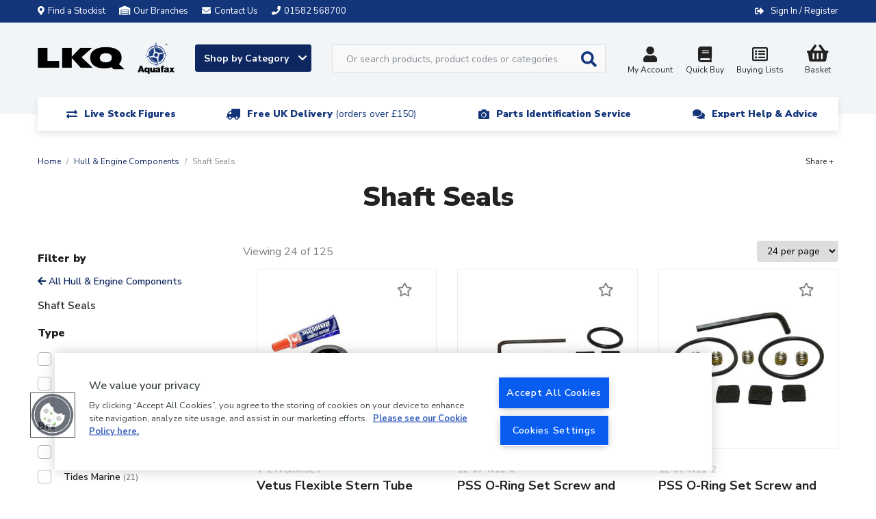

--- FILE ---
content_type: text/html; charset=UTF-8
request_url: https://www.aquafax.co.uk/hull-engine-components/shaft-seals
body_size: 22190
content:
<!DOCTYPE html>
<html lang="en">
    <head>
        <meta charset="utf-8">
        <meta http-equiv="x-ua-compatible" content="ie=edge">
        <meta name="viewport" content="width=device-width, initial-scale=1, shrink-to-fit=no">

        <!-- OneTrust Cookies Consent Notice start for aquafax.co.uk --> <script type="text/javascript" src="https://cdn.cookielaw.org/consent/35a27c24-04c4-45a5-931b-135709122214/OtAutoBlock.js" ></script> <script src="https://cdn.cookielaw.org/scripttemplates/otSDKStub.js"  type="text/javascript" charset="UTF-8" data-domain-script="35a27c24-04c4-45a5-931b-135709122214" ></script> <script type="text/javascript"> function OptanonWrapper() { } </script> <!-- OneTrust Cookies Consent Notice end for aquafax.co.uk -->

        <title>    Shaft Seals | LKQ Aquafax</title>

        <link rel="apple-touch-icon" sizes="180x180" href="/favicons/aquafax/apple-touch-icon.png">
        <link rel="icon" type="image/png" sizes="32x32" href="/favicons/aquafax/favicon-32x32.png">
        <link rel="icon" type="image/png" sizes="16x16" href="/favicons/aquafax/favicon-16x16.png">
        <link rel="icon" type="image/x-icon" href="/favicons/aquafax/favicon.ico" />
        <link rel="manifest" href="/favicons/aquafax/site.webmanifest">

        <link rel="canonical" href="https://www.aquafax.co.uk/hull-engine-components/shaft-seals" />

            
                    <script type="application/ld+json">{"@context":"http://schema.org","@type":"WebSite","name":"Aquafax","url":"https://www.aquafax.co.uk","potentialAction":{"@type":"SearchAction","target":"https://www.aquafax.co.uk/search?q={q}","query-input":"required name=q"}}</script>
        
            <link rel="stylesheet" href="/assets/css/productioncore-aq.bundle.b37ab0ba1c0d25be3f0a.css">

    <link rel="preload" href="/assets/css/production-aq.bundle.afb1374256ea6cc043b6.css" as="style" onload="this.onload=null;this.rel='stylesheet'">
    <noscript><link rel="stylesheet" href="/assets/css/production-aq.bundle.afb1374256ea6cc043b6.css"></noscript>


        
        <style>
            body {
                opacity: 0;
            }
        </style>

        <script>
            var dataLayer = window.dataLayer = window.dataLayer || [];
        </script>

        <script>
            var _tel = "01582 568700";
            var _logo_url = "https://www.aquafax.co.uk/assets/images/aquafax-logo-blue.jpg";
        </script>

        <script>(function(n,t,i,r){var u,f;n[i]=n[i]||{},n[i].initial={accountCode:"ARLEI11114",host:"ARLEI11114.pcapredict.com"},n[i].on=n[i].on||function(){(n[i].onq=n[i].onq||[]).push(arguments)},u=t.createElement("script"),u.async=!0,u.src=r,f=t.getElementsByTagName("script")[0],f.parentNode.insertBefore(u,f)})(window,document,"pca","//ARLEI11114.pcapredict.com/js/sensor.min.js")</script>

        <!-- Google Tag Manager --> <script>(function(w,d,s,l,i){w[l]=w[l]||[];w[l].push({'gtm.start': new Date().getTime(),event:'gtm.js'});var f=d.getElementsByTagName(s)[0], j=d.createElement(s),dl=l!='dataLayer'?'&l='+l:'';j.async=true;j.src= 'https://www.googletagmanager.com/gtm.js?id='+i+dl;f.parentNode.insertBefore(j,f); })(window,document,'script','dataLayer','GTM-P4W7WSZP');</script> <!-- End Google Tag Manager --><style> img.ais-Hits-banner-image     {max-width: 100%; height: auto;} </style>

        
            </head>

    
    
    <body class="">
        <!-- Google Tag Manager (noscript) --> <noscript><iframe src="https://www.googletagmanager.com/ns.html?id=GTM-P4W7WSZP"         height="0" width="0" style="display:none;visibility:hidden"></iframe></noscript> <!-- End Google Tag Manager (noscript) --> <style>     /* Start Breadcrumb Margin Correction */     .breadcrumbs {         margin-top: 50px;     } </style> <style>     /* Start Cat Promo Banner Display */     .promo-banner {         margin-top: 50px;         margin-bottom: -30px;     }      /* End Cat Promo Banner Display */ </style>  <style>     .product-card_promo-sticker[style="border-color: #030617; background-color: #ffffff;"],     .product-card_promo-sticker[style="border-color: #fceee1; background-color: #db8535;"] {         display: none;     } </style><!-- hide view all link in mega menu for brands --><style>.masonry-layout > a.view-all[href="/"] {display: none;}</style>
        <div class="full-width-bk unsupported-browser-bar d-none">
    <div class="container">
        <div class="row d-flex justify-content-center">
            Your browser version is not officially supported, and you may experience a degraded service. Please upgrade your browser.
        </div>
    </div>
</div>

        

        
        <div class="full-width-bk language-bar">
    <div class="container">
        <div class="row d-flex justify-content-between align-items-center">
                        <a href="/stockists" class="stockist d-none d-md-inline-block">
                <i class="fas fa-map-marker-alt margin-left-0" aria-hidden="true"></i>Find a Stockist
            </a>
                        <a href="/our-branches" class="stockist d-none d-md-inline-block">
                <i class="fas fa-warehouse " aria-hidden="true"></i>Our Branches
            </a>
            <a href="/contact-us" class="email d-inline-block">
                <i class="fa fa-envelope" aria-hidden="true"></i><span class="d-md-inline">Contact Us</span>
            </a>
            <a href="tel:01582568700" class="d-none tel d-md-inline">
                <i class="fa fa-phone" aria-hidden="true"></i><span class="d-none d-md-inline">01582 568700</span>
            </a>
                            <div class="ml-auto account__message">
                <span class="d-none d-lg-flex">
                                </span>

                <span class="account__login">
                    <i class="fas fa-sign-out-alt" aria-hidden="true"></i>
                                            <a href="/login/?_target_path=/hull-engine-components/shaft-seals" rel="nofollow">Sign In / Register</a>
                                    </span>
            </div>
        </div>
    </div>
</div>

            
    
    

<header class="main-header">
    <nav class="navbar navbar-expand-lg" id="navMain">
        <div class="container nav-container mt-3">
            <a class="navbar-brand " href="/" alt="#">
                <img data-ot-ignore fetchpriority="high" src="https://d1blekj7w4kc3j.cloudfront.net/images/lkq-aq-web.png" title="Aquafax logo image" alt="Aquafax logo image" width="200" height="46" style="width:100%;height:auto;"/>
            </a>
            <div class='main-navigation pt-1'>
                <div class='navigation-links-search'>
                    <a class="js-mega-menu btn btn-default btn-shop d-none d-lg-block shop-by-category-btn" href="#" data-menu="products-nav">
                        Shop by Category <i class="fa fa-chevron-down" aria-hidden="true"></i>
                    </a>

                    <div id="header-search" class="d-none d-lg-block">
                         <form method="GET" action='/search' id="header-search-form">
                            <div class="search-area">
                                <input type="text" id="algolia-autocomplete" class="form-control search-field algolia-autocomplete" algolia-autocomplete="{&quot;algolia&quot;:{&quot;app_id&quot;:&quot;EMUAYXES9Y&quot;,&quot;api_key&quot;:&quot;75421198637da8f63235d12933f3539f&quot;,&quot;index_name&quot;:&quot;production_aquafax&quot;,&quot;partfinder_index_name&quot;:&quot;&quot;},&quot;image&quot;:{&quot;base_url&quot;:&quot;https:\/\/d1blekj7w4kc3j.cloudfront.net\/images\/presets\/product_swatch_thumbnail\/__image__&quot;,&quot;placeholder&quot;:&quot;https:\/\/d1blekj7w4kc3j.cloudfront.net\/images\/presets\/product_swatch_thumbnail\/placeholder.jpg&quot;},&quot;config&quot;:{&quot;image&quot;:false,&quot;price&quot;:false,&quot;sku&quot;:true},&quot;translations&quot;:{&quot;sku&quot;:&quot;SKU&quot;}}" placeholder="Or search products, product codes or categories..." name="query" />

                                <button class="btn btn-secondary btn-search js-submit-search" value="Search" style="">
                                    <i class="fas fa-search fa-lg" aria-hidden="true"></i>
                                </button>
                            </div>
                        </form>
                    </div>

                    <div class="nav-right pt-1">

                        <div class="header-search-block" style="display: none;background-color: #f2f5f8">
     <form method="GET" action='/search' id="header-search-form-mobile">
        <div class="search-area">
            <input type="text" id="algolia-autocomplete-mobile" class="form-control search-field" placeholder="Or search products, product codes or categories..." name="query" />

            <button class="btn btn-secondary btn-search" value="Search" style="">
                <i class="fas fa-search fa-lg" aria-hidden="true"></i>
            </button>

            <a href="javascript://" class="round-button js-close-search"><i class="far fa-times-circle"></i></a>
        </div>
    </form>
</div>


                        <button id='navbar-toggler' class="js-mega-menu navbar-toggler d-flex d-lg-none ml-auto" type="button"
                                data-target="products-nav"
                                data-menu="products-nav"
                                aria-controls="navbars"
                                aria-label="Toggle navigation">
                            <i class="fa fa-bars fa-lg" aria-hidden="true"></i>
                            <span style="font-size: 12px">Menu</span>
                        </button>

                        <div class="d-flex d-lg-none">
                             <a href="#" class="nav-icon btn-navSearch">
                                <i class="fa fa-search" aria-hidden="true"></i>
                                 Search
                            </a>
                        </div>

                                                    <a href="/account/profile" class="nav-icon " rel="nofollow">
                                <i class="fas fa-user fa-lg"></i>My Account
                            </a>
                        
                        <a class="nav-icon d-none d-md-inline-block text-center" href="/login/?_target_path=/quickbuy" rel="nofollow">
                            <i class="fas fa-book fa-lg d-inline-block w-100"></i>Quick Buy
                        </a>

                        <a class="nav-icon d-none d-md-inline-block text-center" href="/login/?_target_path=/account/wishlist" rel="nofollow">
                            <i class="far fa-list-alt fa-lg d-inline-block w-100"></i>
                            Buying Lists
                        </a>

                                                    <a href="/login/?_target_path=/basket" class="nav-icon text-decoration-none" rel="nofollow">
                                <div class="nav-basket " data-basket-qty="0">
                                                                            <i class="fas fa-shopping-basket fa-lg d-inline-block"></i>
                                        <span><span class="js-basket-total">Basket</span></span>
                                                                    </div>
                            </a>
                                            </div>
                </div>
                <div class="usp-strip desk d-none d-lg-block">
    <div class="container" id="">
        <div class="row">
            <div class="d-flex justify-content-center col-12 col-md-5">
                <div class="usp-item-a">
                    <div class="usp-item__text-a">
                        <i class="fas fa-exchange-alt" aria-hidden="true"></i>
                        <p class="text-line">Live Stock Figures</p>
                    </div>
                </div>
            </div>
            <div class="d-flex justify-content-center col-12 col-md-7">
                <div class="usp-item-a">
                    <div class="usp-item__text-a">
                        <i class="fa fa-truck fa-flip-horizontal" aria-hidden="true"></i>
                        <p class="text-line"><a href="/delivery-information">Free UK Delivery <span class="n-font-w">(orders over £150)</span></a></span></p>
                    </div>
                </div>
            </div>
            <div class="col-12 justify-content-center col-md-7 d-none d-md-flex">
                <div class="usp-item-a">
                    <div class="usp-item__text-a">
                        <i class="fa fa-camera" aria-hidden="true"></i>
                        <p class="text-line"><a href="/parts-identifier">Parts Identification Service<span class="n-font-w"></span></a></p>
                    </div>
                </div>
            </div>
            <div class="col-12 justify-content-center col-md-5 d-none d-md-flex">
                <div class="usp-item-a">
                    <div class="usp-item__text-a">
                        <i class="fa fa-comments" aria-hidden="true"></i>
                        <p class="text-line"><a href="/contact-us">Expert Help & Advice</a></p>
                    </div>
                </div>
            </div>
        </div>
    </div>
</div>
            </div>
        </div>
    </nav>
    <div class="megaMenu" id="megaMenu">
        
    
    <div class="mega-menu reset" id="products-nav">

        <div class="mega-menu__content">
                            <ul class="nav nav-tabs mobile-menu-list" role="tablist">
                                            <li class="nav-item">
                            <a class="nav-link active mobile-sub-menu-toggle" data-toggle="tab"
                               href="#_boat-maintenance" role="tab">Boat Maintenance
                            </a>

                                                        <ul class="d-lg-none mobile-menu-list mobile-menu-list--lvl1">
                                                                                                                                                            <li class="nav-list__item nav-list__item-title item--title">
                <a class="" href="/boat-maintenance/antifreeze">Antifreeze</a>

            </li>

                                                                                        <li class="nav-list__item nav-list__item-title item--title">
                <a class="" href="/boat-maintenance/boat-covers">Boat Covers</a>

            </li>

                                                                                        <li class="nav-list__item nav-list__item-title item--title">
                <a class="" href="/boat-maintenance/cable-ties">Cable Ties</a>

            </li>

                                                                                        <li class="nav-list__item nav-list__item-title item--title">
                <a class="" href="/boat-maintenance/cleaning-protection">Cleaning &amp; Protection</a>

            </li>

                                                                                        <li class="nav-list__item nav-list__item-title item--title">
                <a class="" href="/boat-maintenance/deck-coverings">Deck Coverings</a>

            </li>

                                                                                        <li class="nav-list__item nav-list__item-title item--title">
                <a class="" href="/boat-maintenance/deionised-water">Deionised Water</a>

            </li>

                                                                                        <li class="nav-list__item nav-list__item-title item--title">
                <a class="" href="/hull-engine-components/fuel-system-components/fuel-additives">Fuel Additives</a>

            </li>

                                                                                        <li class="nav-list__item nav-list__item-title item--title">
                <a class="" href="/boat-maintenance/inflatable-boat-repairs">Inflatable Boat Repairs</a>

            </li>

                                                                                        <li class="nav-list__item nav-list__item-title item--title">
                <a class="" href="/boat-maintenance/marine-fillers">Marine Fillers</a>

            </li>

                                                                                        <li class="nav-list__item nav-list__item-title item--title">
                <a class="mobile-sub-menu-toggle" href="/boat-maintenance/paint-coatings">Paint &amp; Coatings</a>

                    <ul class="d-lg-none mobile-menu-list mobile-menu-list--lvl2">
                            <li class="nav-list__item">
                    <a href="/boat-maintenance/paint-coatings/above-waterline">Above Waterline</a>
                </li>
                            <li class="nav-list__item">
                    <a href="/boat-maintenance/paint-coatings/below-waterline">Below Waterline</a>
                </li>
                            <li class="nav-list__item">
                    <a href="/boat-maintenance/paint-coatings/paint-brushes">Paint Brushes</a>
                </li>
                            <li class="nav-list__item">
                    <a href="/boat-maintenance/paint-coatings/paint-rollers">Paint Rollers</a>
                </li>
                            <li class="nav-list__item">
                    <a href="/boat-maintenance/paint-coatings/paint-stripper-thinners">Paint Stripper &amp; Thinners</a>
                </li>
                            <li class="nav-list__item">
                    <a href="/boat-maintenance/paint-coatings/personal-protective-equipment">Personal Protective Equipment</a>
                </li>
                            <li class="nav-list__item">
                    <a href="/boat-maintenance/sanding-sheets-discs">Surface Preparation</a>
                </li>
                            <li class="nav-list__item">
                    <a href="/boat-maintenance/paint-coatings/waterline">Waterline</a>
                </li>
                        </ul>
            </li>

                                                                                        <li class="nav-list__item nav-list__item-title item--title">
                <a class="mobile-sub-menu-toggle" href="/boat-maintenance/resins-fibreglass-repair">Resins &amp; Fibreglass Repair</a>

                    <ul class="d-lg-none mobile-menu-list mobile-menu-list--lvl2">
                            <li class="nav-list__item">
                    <a href="/boat-maintenance/resins-fibreglass-repair/fibreglass-repair-kits">Fibreglass Repair Kits</a>
                </li>
                            <li class="nav-list__item">
                    <a href="/boat-maintenance/resins-fibreglass-repair/application-tools">Application Tools</a>
                </li>
                            <li class="nav-list__item">
                    <a href="/boat-maintenance/resins-fibreglass-repair/cleaners-solvents">Cleaners &amp; Solvents</a>
                </li>
                            <li class="nav-list__item">
                    <a href="/boat-maintenance/resins-fibreglass-repair/epoxy">Epoxy</a>
                </li>
                            <li class="nav-list__item">
                    <a href="/boat-maintenance/resins-fibreglass-repair/fiberglass-matting">Fiberglass Matting</a>
                </li>
                            <li class="nav-list__item">
                    <a href="/boat-maintenance/resins-fibreglass-repair/fillers-additives">Fillers &amp; Additives</a>
                </li>
                        </ul>
            </li>

                                                                                        <li class="nav-list__item nav-list__item-title item--title">
                <a class="" href="/boat-maintenance/sanding-sheets-discs">Sanding Sheets &amp; Discs</a>

            </li>

                                                                                        <li class="nav-list__item nav-list__item-title item--title">
                <a class="" href="/boat-maintenance/screen-wash-de-icer">Screen Wash &amp; De-icer</a>

            </li>

                                                                                        <li class="nav-list__item nav-list__item-title item--title">
                <a class="mobile-sub-menu-toggle" href="/boat-maintenance/sealants-adhesives">Sealants &amp; Adhesives</a>

                    <ul class="d-lg-none mobile-menu-list mobile-menu-list--lvl2">
                            <li class="nav-list__item">
                    <a href="/boat-maintenance/sealants-adhesives/adhesives">Adhesives</a>
                </li>
                            <li class="nav-list__item">
                    <a href="/boat-maintenance/sealants-adhesives/latex-sealant">Latex Sealant</a>
                </li>
                            <li class="nav-list__item">
                    <a href="/boat-maintenance/sealants-adhesives/high-temp-flue-sealants">High Temp/ Flue Sealants</a>
                </li>
                            <li class="nav-list__item">
                    <a href="/boat-maintenance/sealants-adhesives/polyurethane">Polyurethane</a>
                </li>
                            <li class="nav-list__item">
                    <a href="/boat-maintenance/sealants-adhesives/silicon">Silicon</a>
                </li>
                            <li class="nav-list__item">
                    <a href="/boat-maintenance/sealants-adhesives/threadlock">Threadlock</a>
                </li>
                        </ul>
            </li>

                                                                                        <li class="nav-list__item nav-list__item-title item--title">
                <a class="" href="/boat-maintenance/soundproofing">Soundproofing</a>

            </li>

                                                                                        <li class="nav-list__item nav-list__item-title item--title">
                <a class="" href="/boat-maintenance/tape">Tape</a>

            </li>

                                                                                        <li class="nav-list__item nav-list__item-title item--title">
                <a class="" href="/boat-maintenance/tools">Tools</a>

            </li>

                                                                                        <li class="nav-list__item nav-list__item-title item--title">
                <a class="" href="/boat-maintenance/trailer-accessories">Trailer Accessories</a>

            </li>

                                                                                <li>
                                            <a href="/boat-maintenance" class="view-all">View all</a>
                                        </li>
                                                                                                </ul>
                        </li>
                                            <li class="nav-item">
                            <a class="nav-link mobile-sub-menu-toggle" data-toggle="tab"
                               href="#_cabin-equipment" role="tab">Cabin Equipment
                            </a>

                                                        <ul class="d-lg-none mobile-menu-list mobile-menu-list--lvl1">
                                                                                                                                    <li class="nav-list__item nav-list__item--single-lvl nav-list__item-title item--title">
                <a href="/electrical-navigation/antennas-accessories">Antennas &amp; Accessories</a>
            </li>
                    <li class="nav-list__item nav-list__item--single-lvl nav-list__item-title item--title">
                <a href="/cabin-equipment/barrel-bolts">Barrel Bolts</a>
            </li>
                    <li class="nav-list__item nav-list__item--single-lvl nav-list__item-title item--title">
                <a href="/cabin-equipment/blinds">Blinds</a>
            </li>
                    <li class="nav-list__item nav-list__item--single-lvl nav-list__item-title item--title">
                <a href="/cabin-equipment/brackets-hooks">Brackets &amp; Hooks</a>
            </li>
                    <li class="nav-list__item nav-list__item--single-lvl nav-list__item-title item--title">
                <a href="/cabin-equipment/catches">Catches</a>
            </li>
                    <li class="nav-list__item nav-list__item--single-lvl nav-list__item-title item--title">
                <a href="/cabin-equipment/cup-holders">Cup Holders</a>
            </li>
                    <li class="nav-list__item nav-list__item--single-lvl nav-list__item-title item--title">
                <a href="/cabin-equipment/curtain-fittings">Curtain Fittings</a>
            </li>
                    <li class="nav-list__item nav-list__item--single-lvl nav-list__item-title item--title">
                <a href="/cabin-equipment/door-fittings">Door Fittings</a>
            </li>
                    <li class="nav-list__item nav-list__item--single-lvl nav-list__item-title item--title">
                <a href="/cabin-equipment/fasteners">Fasteners</a>
            </li>
                    <li class="nav-list__item nav-list__item--single-lvl nav-list__item-title item--title">
                <a href="/cabin-equipment/handles-knobs">Handles &amp; Knobs</a>
            </li>
                    <li class="nav-list__item nav-list__item--single-lvl nav-list__item-title item--title">
                <a href="/cabin-equipment/hasps-staples">Hasps &amp; Staples</a>
            </li>
                    <li class="nav-list__item nav-list__item--single-lvl nav-list__item-title item--title">
                <a href="/cabin-equipment/hinges">Hinges</a>
            </li>
                    <li class="nav-list__item nav-list__item--single-lvl nav-list__item-title item--title">
                <a href="/cabin-equipment/lifting-rings">Lifting Rings</a>
            </li>
                    <li class="nav-list__item nav-list__item--single-lvl nav-list__item-title item--title">
                <a href="/cabin-equipment/mirrors">Mirrors</a>
            </li>
                    <li class="nav-list__item nav-list__item--single-lvl nav-list__item-title item--title">
                <a href="/cabin-equipment/rod-sockets-brackets">Rod Sockets &amp; Brackets</a>
            </li>
                    <li class="nav-list__item nav-list__item--single-lvl nav-list__item-title item--title">
                <a href="/cabin-equipment/seating-tables">Seating &amp; Tables</a>
            </li>
            
    <a href="/cabin-equipment" class="view-all">View all    </a>


                                                                                                </ul>
                        </li>
                                            <li class="nav-item">
                            <a class="nav-link mobile-sub-menu-toggle" data-toggle="tab"
                               href="#_camping-leisure" role="tab">Camping &amp; Leisure
                            </a>

                                                        <ul class="d-lg-none mobile-menu-list mobile-menu-list--lvl1">
                                                                                                                                    <li class="nav-list__item nav-list__item--single-lvl nav-list__item-title item--title">
                <a href="/camping-leisure/angling-equipment">Angling Equipment</a>
            </li>
                    <li class="nav-list__item nav-list__item--single-lvl nav-list__item-title item--title">
                <a href="/camping-leisure/camping-equipment">Camping Equipment</a>
            </li>
                    <li class="nav-list__item nav-list__item--single-lvl nav-list__item-title item--title">
                <a href="/camping-leisure/dog-accessories">Dog Accessories</a>
            </li>
                    <li class="nav-list__item nav-list__item--single-lvl nav-list__item-title item--title">
                <a href="/camping-leisure/mattresses-bedding">Mattresses &amp; Bedding</a>
            </li>
                    <li class="nav-list__item nav-list__item--single-lvl nav-list__item-title item--title">
                <a href="/camping-leisure/seawear-bags">Seawear &amp; Bags</a>
            </li>
                    <li class="nav-list__item nav-list__item--single-lvl nav-list__item-title item--title">
                <a href="/camping-leisure/windlass-amenity-keys">Windlass &amp; Amenity Keys</a>
            </li>
            
    <a href="/camping-leisure" class="view-all">View all    </a>


                                                                                                </ul>
                        </li>
                                            <li class="nav-item">
                            <a class="nav-link mobile-sub-menu-toggle" data-toggle="tab"
                               href="#_deck-equipment" role="tab">Deck Equipment
                            </a>

                                                        <ul class="d-lg-none mobile-menu-list mobile-menu-list--lvl1">
                                                                                                                                                            <li class="nav-list__item nav-list__item-title item--title">
                <a class="mobile-sub-menu-toggle" href="/deck-equipment/anchoring">Anchoring</a>

                    <ul class="d-lg-none mobile-menu-list mobile-menu-list--lvl2">
                            <li class="nav-list__item">
                    <a href="/deck-equipment/anchoring/anchors">Anchors</a>
                </li>
                            <li class="nav-list__item">
                    <a href="/deck-equipment/anchoring/bow-rollers">Bow Rollers</a>
                </li>
                            <li class="nav-list__item">
                    <a href="/deck-equipment/anchoring/capstans">Capstans</a>
                </li>
                            <li class="nav-list__item">
                    <a href="/deck-equipment/anchoring/chain">Chain</a>
                </li>
                            <li class="nav-list__item">
                    <a href="/deck-equipment/anchoring/chain-connectors">Chain Connectors</a>
                </li>
                            <li class="nav-list__item">
                    <a href="/deck-equipment/anchoring/chain-guides-hawseholes">Chain Guides &amp; Hawseholes</a>
                </li>
                            <li class="nav-list__item">
                    <a href="/deck-equipment/anchoring/chain-markers">Chain Markers</a>
                </li>
                            <li class="nav-list__item">
                    <a href="/deck-equipment/anchoring/winches">Winches</a>
                </li>
                            <li class="nav-list__item">
                    <a href="/deck-equipment/anchoring/winch-spares">Winch Spares</a>
                </li>
                            <li class="nav-list__item">
                    <a href="/deck-equipment/anchoring/windlass">Windlass</a>
                </li>
                            <li class="nav-list__item">
                    <a href="/deck-equipment/anchoring/windlass-spares">Windlass Spares</a>
                </li>
                            <li class="nav-list__item">
                    <a href="/deck-equipment/anchoring/windlass-accessories">Windlass Accessories</a>
                </li>
                        </ul>
            </li>

                                                                                        <li class="nav-list__item nav-list__item-title item--title">
                <a class="" href="/deck-equipment/canopy-fittings">Canopy Fittings</a>

            </li>

                                                                                        <li class="nav-list__item nav-list__item-title item--title">
                <a class="" href="/deck-equipment/deck-hatches-portlights">Deck Hatches &amp; Portlights</a>

            </li>

                                                                                        <li class="nav-list__item nav-list__item-title item--title">
                <a class="" href="/deck-equipment/deck-plates-fillers-accessories">Deck Plates, Fillers &amp; Accessories</a>

            </li>

                                                                                        <li class="nav-list__item nav-list__item-title item--title">
                <a class="" href="/deck-equipment/inspection-hatches">Inspection Hatches</a>

            </li>

                                                                                        <li class="nav-list__item nav-list__item-title item--title">
                <a class="" href="/deck-equipment/ladders-steps">Ladders &amp; Steps</a>

            </li>

                                                                                        <li class="nav-list__item nav-list__item-title item--title">
                <a class="mobile-sub-menu-toggle" href="/deck-equipment/mooring-equipment">Mooring Equipment</a>

                    <ul class="d-lg-none mobile-menu-list mobile-menu-list--lvl2">
                            <li class="nav-list__item">
                    <a href="/deck-equipment/mooring-equipment/barge-poles">Barge Poles</a>
                </li>
                            <li class="nav-list__item">
                    <a href="/deck-equipment/mooring-equipment/bollards">Bollards</a>
                </li>
                            <li class="nav-list__item">
                    <a href="/deck-equipment/mooring-equipment/bullseyes-bushes">Bullseyes &amp; Bushes</a>
                </li>
                            <li class="nav-list__item">
                    <a href="/deck-equipment/mooring-equipment/cleats">Cleats</a>
                </li>
                            <li class="nav-list__item">
                    <a href="/deck-equipment/mooring-equipment/fairleads">Fairleads</a>
                </li>
                            <li class="nav-list__item">
                    <a href="/deck-equipment/mooring-equipment/fenders">Fenders</a>
                </li>
                            <li class="nav-list__item">
                    <a href="/deck-equipment/mooring-equipment/fender-accessories">Fender Accessories</a>
                </li>
                            <li class="nav-list__item">
                    <a href="/deck-equipment/mooring-equipment/fender-eyes">Fender Eyes</a>
                </li>
                            <li class="nav-list__item">
                    <a href="/deck-equipment/mooring-equipment/handrails">Handrails</a>
                </li>
                            <li class="nav-list__item">
                    <a href="/deck-equipment/mooring-equipment/mooring-irons">Mooring Irons</a>
                </li>
                            <li class="nav-list__item">
                    <a href="/deck-equipment/mooring-equipment/pick-up-marker-buoys">Pick Up &amp; Marker Buoys</a>
                </li>
                            <li class="nav-list__item">
                    <a href="/deck-equipment/mooring-equipment/pole-plank-holders">Pole &amp; Plank Holders</a>
                </li>
                            <li class="nav-list__item">
                    <a href="/deck-equipment/mooring-equipment/rope">Rope</a>
                </li>
                            <li class="nav-list__item">
                    <a href="/deck-equipment/mooring-equipment/shock-absorbers">Shock Absorbers</a>
                </li>
                            <li class="nav-list__item">
                    <a href="/deck-equipment/mooring-equipment/snap-davits">Snap Davits</a>
                </li>
                            <li class="nav-list__item">
                    <a href="/deck-equipment/mooring-equipment/strakes">Strakes</a>
                </li>
                        </ul>
            </li>

                                                                                        <li class="nav-list__item nav-list__item-title item--title">
                <a class="" href="/deck-equipment/oars-paddles-rowlocks">Oars, Paddles &amp; Rowlocks</a>

            </li>

                                                                                        <li class="nav-list__item nav-list__item-title item--title">
                <a class="mobile-sub-menu-toggle" href="/deck-equipment/sailboat-hardware">Sailboat Hardware</a>

                    <ul class="d-lg-none mobile-menu-list mobile-menu-list--lvl2">
                            <li class="nav-list__item">
                    <a href="/deck-equipment/sailboat-hardware/accessories">Accessories</a>
                </li>
                            <li class="nav-list__item">
                    <a href="/deck-equipment/sailboat-hardware/blocks-accessories">Blocks &amp; Accessories</a>
                </li>
                            <li class="nav-list__item">
                    <a href="/deck-equipment/sailboat-hardware/sail-ties">Sail Ties</a>
                </li>
                            <li class="nav-list__item">
                    <a href="/deck-equipment/sailboat-hardware/spars-furling-rigging-jib-reefing-hull-fittings">Spars, Furling, Rigging, Jib Reefing &amp; Hull Fittings</a>
                </li>
                            <li class="nav-list__item">
                    <a href="/deck-equipment/sailboat-hardware/tiller-rudder-hardware">Tiller &amp; Rudder Hardware</a>
                </li>
                            <li class="nav-list__item">
                    <a href="/deck-equipment/sailboat-hardware/travellers-slides">Travellers &amp; Slides</a>
                </li>
                        </ul>
            </li>

                                                                                        <li class="nav-list__item nav-list__item-title item--title">
                <a class="" href="/deck-equipment/shackles-hooks-eyestrips">Shackles, Hooks &amp; Eyestrips</a>

            </li>

                                                                                        <li class="nav-list__item nav-list__item-title item--title">
                <a class="" href="/deck-equipment/u-bolts">U Bolts</a>

            </li>

                                                                                <li>
                                            <a href="/deck-equipment" class="view-all">View all</a>
                                        </li>
                                                                                                </ul>
                        </li>
                                            <li class="nav-item">
                            <a class="nav-link mobile-sub-menu-toggle" data-toggle="tab"
                               href="#_electrical-navigation" role="tab">Electrical &amp; Navigation
                            </a>

                                                        <ul class="d-lg-none mobile-menu-list mobile-menu-list--lvl1">
                                                                                                                                                            <li class="nav-list__item nav-list__item-title item--title">
                <a class="" href="/electrical-navigation/antennas-accessories">Antennas &amp; Accessories</a>

            </li>

                                                                                        <li class="nav-list__item nav-list__item-title item--title">
                <a class="mobile-sub-menu-toggle" href="/electrical-navigation/batteries-accessories">Batteries &amp; Accessories</a>

                    <ul class="d-lg-none mobile-menu-list mobile-menu-list--lvl2">
                            <li class="nav-list__item">
                    <a href="/electrical-navigation/batteries-accessories/batteries">Batteries</a>
                </li>
                            <li class="nav-list__item">
                    <a href="/electrical-navigation/batteries-accessories/battery-accessories">Battery Accessories</a>
                </li>
                            <li class="nav-list__item">
                    <a href="/electrical-navigation/batteries-accessories/battery-chargers">Battery Chargers</a>
                </li>
                            <li class="nav-list__item">
                    <a href="/electrical-navigation/batteries-accessories/battery-boxes">Battery Boxes</a>
                </li>
                            <li class="nav-list__item">
                    <a href="/electrical-navigation/batteries-accessories/battery-switches">Battery Switches</a>
                </li>
                            <li class="nav-list__item">
                    <a href="/electrical-navigation/batteries-accessories/battery-terminals">Battery Terminals</a>
                </li>
                            <li class="nav-list__item">
                    <a href="/electrical-navigation/batteries-accessories/battery-terminal-covers">Battery Terminal Covers</a>
                </li>
                            <li class="nav-list__item">
                    <a href="/electrical-navigation/batteries-accessories/battery-split-chargers">Battery Split Chargers</a>
                </li>
                        </ul>
            </li>

                                                                                        <li class="nav-list__item nav-list__item-title item--title">
                <a class="" href="/electrical-navigation/bus-bars">Bus Bars</a>

            </li>

                                                                                        <li class="nav-list__item nav-list__item-title item--title">
                <a class="" href="/electrical-navigation/cables">Cables</a>

            </li>

                                                                                        <li class="nav-list__item nav-list__item-title item--title">
                <a class="" href="/electrical-navigation/cable-glands">Cable Glands</a>

            </li>

                                                                                        <li class="nav-list__item nav-list__item-title item--title">
                <a class="" href="/electrical-navigation/combination-units">Combination Units</a>

            </li>

                                                                                        <li class="nav-list__item nav-list__item-title item--title">
                <a class="" href="/electrical-navigation/cable-connectors-accessories">Cable Connectors &amp; Accessories</a>

            </li>

                                                                                        <li class="nav-list__item nav-list__item-title item--title">
                <a class="" href="/electrical-navigation/digital-switching-modular-cables">Digital Switching &amp; Modular Cables</a>

            </li>

                                                                                        <li class="nav-list__item nav-list__item-title item--title">
                <a class="mobile-sub-menu-toggle" href="/electrical-navigation/electronic-device-mounts">Electronic Device Mounts</a>

                    <ul class="d-lg-none mobile-menu-list mobile-menu-list--lvl2">
                            <li class="nav-list__item">
                    <a href="/electrical-navigation/electronic-device-mounts/mounts">Mounts</a>
                </li>
                            <li class="nav-list__item">
                    <a href="/electrical-navigation/electronic-device-mounts/top-plates-holders">Top Plates &amp; Holders</a>
                </li>
                            <li class="nav-list__item">
                    <a href="/electrical-navigation/electronic-device-mounts/wireless-phone-chargers">Wireless Phone Chargers</a>
                </li>
                        </ul>
            </li>

                                                                                        <li class="nav-list__item nav-list__item-title item--title">
                <a class="mobile-sub-menu-toggle" href="/electrical-navigation/electronics">Electronics</a>

                    <ul class="d-lg-none mobile-menu-list mobile-menu-list--lvl2">
                            <li class="nav-list__item">
                    <a href="/electrical-navigation/electronics/autopilots">Autopilots</a>
                </li>
                            <li class="nav-list__item">
                    <a href="/electrical-navigation/electronics/cameras">Cameras</a>
                </li>
                            <li class="nav-list__item">
                    <a href="/electrical-navigation/electronics/electronic-navigation-charts">Electronic Navigation Charts</a>
                </li>
                            <li class="nav-list__item">
                    <a href="/electrical-navigation/electronics/fish-finders-chartplotters">Fish Finders &amp; Chartplotters</a>
                </li>
                            <li class="nav-list__item">
                    <a href="/electrical-navigation/electronics/instruments-and-spares">Instruments and Spares</a>
                </li>
                            <li class="nav-list__item">
                    <a href="/electrical-navigation/electronics/network-components">Network Components</a>
                </li>
                            <li class="nav-list__item">
                    <a href="/electrical-navigation/electronics/radars">Radars</a>
                </li>
                            <li class="nav-list__item">
                    <a href="/electrical-navigation/electronics/transducers-and-accessories">Transducers and Accessories</a>
                </li>
                            <li class="nav-list__item">
                    <a href="/electrical-navigation/electronics/trolling-motors">Trolling Motors</a>
                </li>
                            <li class="nav-list__item">
                    <a href="/electrical-navigation/electronics/vhf-ais-safety">VHF-AIS-Safety</a>
                </li>
                        </ul>
            </li>

                                                                                        <li class="nav-list__item nav-list__item-title item--title">
                <a class="" href="/electrical-navigation/fuses-circuit-breakers">Fuses &amp; Circuit Breakers</a>

            </li>

                                                                                        <li class="nav-list__item nav-list__item-title item--title">
                <a class="" href="/electrical-navigation/gauges-instruments">Gauges &amp; Instruments</a>

            </li>

                                                                                        <li class="nav-list__item nav-list__item-title item--title">
                <a class="" href="/electrical-navigation/ground-plates">Ground Plates</a>

            </li>

                                                                                        <li class="nav-list__item nav-list__item-title item--title">
                <a class="" href="/electrical-navigation/isolation-transformers">Isolation Transformers</a>

            </li>

                                                                                        <li class="nav-list__item nav-list__item-title item--title">
                <a class="" href="/electrical-navigation/power-posts-feed-through">Power Posts &amp; Feed Through</a>

            </li>

                                                                                        <li class="nav-list__item nav-list__item-title item--title">
                <a class="" href="/electrical-navigation/plugs-sockets">Plugs &amp; Sockets</a>

            </li>

                                                                                        <li class="nav-list__item nav-list__item-title item--title">
                <a class="" href="/electrical-navigation/shore-power-connections">Shore Power Connections</a>

            </li>

                                                                                        <li class="nav-list__item nav-list__item-title item--title">
                <a class="" href="/electrical-navigation/solar-panels-accessories">Solar Panels &amp; Accessories</a>

            </li>

                                                                                        <li class="nav-list__item nav-list__item-title item--title">
                <a class="mobile-sub-menu-toggle" href="/electrical-navigation/switches-switch-panels">Switches &amp; Switch Panels</a>

                    <ul class="d-lg-none mobile-menu-list mobile-menu-list--lvl2">
                            <li class="nav-list__item">
                    <a href="/electrical-navigation/switches-switch-panels/ac-switch-panels">AC Switch Panels</a>
                </li>
                            <li class="nav-list__item">
                    <a href="/electrical-navigation/switches-switch-panels/dc-switch-panels">DC Switch Panels</a>
                </li>
                            <li class="nav-list__item">
                    <a href="/electrical-navigation/switches-switch-panels/accessories">Accessories</a>
                </li>
                            <li class="nav-list__item">
                    <a href="/electrical-navigation/switches-switch-panels/mounting-panels">Mounting Panels</a>
                </li>
                            <li class="nav-list__item">
                    <a href="/electrical-navigation/switches-switch-panels/solenoids-relays">Solenoids &amp; Relays</a>
                </li>
                            <li class="nav-list__item">
                    <a href="/electrical-navigation/switches-switch-panels/switch-actuators">Switch Actuators</a>
                </li>
                            <li class="nav-list__item">
                    <a href="/electrical-navigation/switches-switch-panels/switch-bodies">Switch Bodies</a>
                </li>
                            <li class="nav-list__item">
                    <a href="/electrical-navigation/switches-switch-panels/switches">Switches</a>
                </li>
                        </ul>
            </li>

                                                                                        <li class="nav-list__item nav-list__item-title item--title">
                <a class="" href="/electrical-navigation/tvs-accessories">TVs &amp; Accessories</a>

            </li>

                                                                                        <li class="nav-list__item nav-list__item-title item--title">
                <a class="" href="/electrical-navigation/voltage-converters-inverters">Voltage Converters &amp; Inverters</a>

            </li>

                                                                                        <li class="nav-list__item nav-list__item-title item--title">
                <a class="" href="/electrical-navigation/windscreen-wipers">Windscreen Wipers</a>

            </li>

                                                                                <li>
                                            <a href="/electrical-navigation" class="view-all">View all</a>
                                        </li>
                                                                                                </ul>
                        </li>
                                            <li class="nav-item">
                            <a class="nav-link mobile-sub-menu-toggle" data-toggle="tab"
                               href="#_galley-equipment" role="tab">Galley Equipment
                            </a>

                                                        <ul class="d-lg-none mobile-menu-list mobile-menu-list--lvl1">
                                                                                                                                                            <li class="nav-list__item nav-list__item-title item--title">
                <a class="" href="/galley-equipment/appliances">Appliances</a>

            </li>

                                                                                        <li class="nav-list__item nav-list__item-title item--title">
                <a class="mobile-sub-menu-toggle" href="/galley-equipment/cooking">Cooking</a>

                    <ul class="d-lg-none mobile-menu-list mobile-menu-list--lvl2">
                            <li class="nav-list__item">
                    <a href="/galley-equipment/cooking/fixed-hobs-ovens">Fixed Hobs &amp; Ovens</a>
                </li>
                            <li class="nav-list__item">
                    <a href="/galley-equipment/cooking/gimbled-hobs-ovens">Gimbled Hobs &amp; Ovens</a>
                </li>
                            <li class="nav-list__item">
                    <a href="/galley-equipment/cooking/marine-grills">Marine Grills</a>
                </li>
                            <li class="nav-list__item">
                    <a href="/galley-equipment/cooking/cooker-spare-parts">Cooker Spare Parts</a>
                </li>
                        </ul>
            </li>

                                                                                        <li class="nav-list__item nav-list__item-title item--title">
                <a class="" href="/galley-equipment/galleyware">Galleyware</a>

            </li>

                                                                                        <li class="nav-list__item nav-list__item-title item--title">
                <a class="mobile-sub-menu-toggle" href="/galley-equipment/refrigeration">Refrigeration</a>

                    <ul class="d-lg-none mobile-menu-list mobile-menu-list--lvl2">
                            <li class="nav-list__item">
                    <a href="/galley-equipment/refrigeration/fridges-freezers">Fridges &amp; Freezers</a>
                </li>
                            <li class="nav-list__item">
                    <a href="/galley-equipment/refrigeration/cool-boxes">Cool Boxes</a>
                </li>
                            <li class="nav-list__item">
                    <a href="/galley-equipment/refrigeration/cooling-kits">Cooling Kits</a>
                </li>
                            <li class="nav-list__item">
                    <a href="/galley-equipment/refrigeration/accessories">Accessories</a>
                </li>
                        </ul>
            </li>

                                                                                <li>
                                            <a href="/galley-equipment" class="view-all">View all</a>
                                        </li>
                                                                                                </ul>
                        </li>
                                            <li class="nav-item">
                            <a class="nav-link mobile-sub-menu-toggle" data-toggle="tab"
                               href="#_heating-ventilation" role="tab">Heating &amp; Ventilation
                            </a>

                                                        <ul class="d-lg-none mobile-menu-list mobile-menu-list--lvl1">
                                                                                                                                                            <li class="nav-list__item nav-list__item-title item--title">
                <a class="mobile-sub-menu-toggle" href="/heating-ventilation/heating">Heating</a>

                    <ul class="d-lg-none mobile-menu-list mobile-menu-list--lvl2">
                            <li class="nav-list__item">
                    <a href="/heating-ventilation/heating/electric-heating">Electric Heating</a>
                </li>
                            <li class="nav-list__item">
                    <a href="/heating-ventilation/heating/diesel-water-heaters">Diesel Water Heaters</a>
                </li>
                            <li class="nav-list__item">
                    <a href="/heating-ventilation/heating/chimneys">Chimneys</a>
                </li>
                            <li class="nav-list__item">
                    <a href="/heating-ventilation/heating/ducting-hose">Ducting Hose</a>
                </li>
                            <li class="nav-list__item">
                    <a href="/heating-ventilation/heating/gas-heating">Gas Heating</a>
                </li>
                            <li class="nav-list__item">
                    <a href="/heating-ventilation/heating/heat-exchanger">Heat Exchanger</a>
                </li>
                            <li class="nav-list__item">
                    <a href="/heating-ventilation/heating/solid-fuel-stoves">Solid Fuel Stoves</a>
                </li>
                            <li class="nav-list__item">
                    <a href="/heating-ventilation/heating/stove-spares-accessories">Stove Spares &amp; Accessories</a>
                </li>
                        </ul>
            </li>

                                                                                        <li class="nav-list__item nav-list__item-title item--title">
                <a class="mobile-sub-menu-toggle" href="/heating-ventilation/ventilation">Ventilation</a>

                    <ul class="d-lg-none mobile-menu-list mobile-menu-list--lvl2">
                            <li class="nav-list__item">
                    <a href="/heating-ventilation/ventilation/clamshell-vents">Clamshell Vents</a>
                </li>
                            <li class="nav-list__item">
                    <a href="/heating-ventilation/ventilation/deck-roof-ventilation">Deck &amp; Roof Ventilation</a>
                </li>
                            <li class="nav-list__item">
                    <a href="/heating-ventilation/ventilation/extraction">Extraction</a>
                </li>
                            <li class="nav-list__item">
                    <a href="/heating-ventilation/ventilation/fans">Fans</a>
                </li>
                            <li class="nav-list__item">
                    <a href="/heating-ventilation/ventilation/internal-grills">Internal Grills</a>
                </li>
                            <li class="nav-list__item">
                    <a href="/heating-ventilation/ventilation/louvre-air-vents">Louvre Air Vents</a>
                </li>
                        </ul>
            </li>

                                                                                <li>
                                            <a href="/heating-ventilation" class="view-all">View all</a>
                                        </li>
                                                                                                </ul>
                        </li>
                                            <li class="nav-item">
                            <a class="nav-link mobile-sub-menu-toggle" data-toggle="tab"
                               href="#_hull-engine-components" role="tab">Hull &amp; Engine Components
                            </a>

                                                        <ul class="d-lg-none mobile-menu-list mobile-menu-list--lvl1">
                                                                                                                                                            <li class="nav-list__item nav-list__item-title item--title">
                <a class="" href="/hull-engine-components/air-filters">Air Filters</a>

            </li>

                                                                                        <li class="nav-list__item nav-list__item-title item--title">
                <a class="" href="/hull-engine-components/alternators">Alternators</a>

            </li>

                                                                                        <li class="nav-list__item nav-list__item-title item--title">
                <a class="" href="/hull-engine-components/anodes">Anodes</a>

            </li>

                                                                                        <li class="nav-list__item nav-list__item-title item--title">
                <a class="" href="/hull-engine-components/crankcase-vent-systems">Crankcase Vent Systems</a>

            </li>

                                                                                        <li class="nav-list__item nav-list__item-title item--title">
                <a class="" href="/hull-engine-components/cutlass-bearing">Cutlass Bearing</a>

            </li>

                                                                                        <li class="nav-list__item nav-list__item-title item--title">
                <a class="" href="/hull-engine-components/drive-belts">Drive Belts</a>

            </li>

                                                                                        <li class="nav-list__item nav-list__item-title item--title">
                <a class="" href="/hull-engine-components/drive-plates">Drive Plates</a>

            </li>

                                                                                        <li class="nav-list__item nav-list__item-title item--title">
                <a class="" href="/hull-engine-components/engine-flushing-valves">Engine Flushing Valves</a>

            </li>

                                                                                        <li class="nav-list__item nav-list__item-title item--title">
                <a class="" href="/hull-engine-components/engine-mounts">Engine Mounts</a>

            </li>

                                                                                        <li class="nav-list__item nav-list__item-title item--title">
                <a class="" href="/hull-engine-components/engine-spares">Engine Spares</a>

            </li>

                                                                                        <li class="nav-list__item nav-list__item-title item--title">
                <a class="" href="/hull-engine-components/exhaust-systems">Exhaust Systems</a>

            </li>

                                                                                        <li class="nav-list__item nav-list__item-title item--title">
                <a class="mobile-sub-menu-toggle" href="/hull-engine-components/fuel-system-components">Fuel System Components</a>

                    <ul class="d-lg-none mobile-menu-list mobile-menu-list--lvl2">
                            <li class="nav-list__item">
                    <a href="/hull-engine-components/fuel-system-components/fuel-filtration">Fuel Filtration</a>
                </li>
                            <li class="nav-list__item">
                    <a href="/hull-engine-components/fuel-system-components/fuel-hoses">Fuel Hoses</a>
                </li>
                            <li class="nav-list__item">
                    <a href="/hull-engine-components/fuel-system-components/deck-fillers">Deck Fillers</a>
                </li>
                            <li class="nav-list__item">
                    <a href="/hull-engine-components/fuel-system-components/fuel-tanks">Fuel Tanks</a>
                </li>
                            <li class="nav-list__item">
                    <a href="/hull-engine-components/fuel-system-components/fuel-additives">Fuel Additives</a>
                </li>
                        </ul>
            </li>

                                                                                        <li class="nav-list__item nav-list__item-title item--title">
                <a class="" href="/hull-engine-components/gearboxes">Gearboxes</a>

            </li>

                                                                                        <li class="nav-list__item nav-list__item-title item--title">
                <a class="" href="/hull-engine-components/gearbox-spares">Gearbox Spares</a>

            </li>

                                                                                        <li class="nav-list__item nav-list__item-title item--title">
                <a class="" href="/hull-engine-components/gland-packing">Gland Packing</a>

            </li>

                                                                                        <li class="nav-list__item nav-list__item-title item--title">
                <a class="" href="/hull-engine-components/heat-exchangers-exhaust-manifolds">Heat Exchangers &amp; Exhaust Manifolds</a>

            </li>

                                                                                        <li class="nav-list__item nav-list__item-title item--title">
                <a class="" href="/hull-engine-components/oil-coolers-accessories">Oil Coolers &amp; Accessories</a>

            </li>

                                                                                        <li class="nav-list__item nav-list__item-title item--title">
                <a class="" href="/hull-engine-components/oil-filters">Oil Filters</a>

            </li>

                                                                                        <li class="nav-list__item nav-list__item-title item--title">
                <a class="" href="/hull-engine-components/oils-lubricants">Oils &amp; Lubricants</a>

            </li>

                                                                                        <li class="nav-list__item nav-list__item-title item--title">
                <a class="mobile-sub-menu-toggle" href="/hull-engine-components/outboard-motor-accessories">Outboard Motor Accessories</a>

                    <ul class="d-lg-none mobile-menu-list mobile-menu-list--lvl2">
                            <li class="nav-list__item">
                    <a href="/hull-engine-components/outboard-motor-accessories/flushing-attachments">Flushing Attachments</a>
                </li>
                            <li class="nav-list__item">
                    <a href="/hull-engine-components/outboard-motor-accessories/hydrofoils">Hydrofoils</a>
                </li>
                            <li class="nav-list__item">
                    <a href="/hull-engine-components/outboard-motor-accessories/kill-switches">Kill Switches</a>
                </li>
                            <li class="nav-list__item">
                    <a href="/hull-engine-components/outboard-motor-accessories/outboard-motor-brackets">Outboard Motor Brackets</a>
                </li>
                            <li class="nav-list__item">
                    <a href="/hull-engine-components/outboard-motor-accessories/outboard-motor-covers">Outboard Motor Covers</a>
                </li>
                            <li class="nav-list__item">
                    <a href="/hull-engine-components/outboard-motor-accessories/outboard-motor-locks">Outboard Motor Locks</a>
                </li>
                            <li class="nav-list__item">
                    <a href="/hull-engine-components/outboard-motor-accessories/outboard-moving-lifting">Outboard Moving &amp; Lifting</a>
                </li>
                            <li class="nav-list__item">
                    <a href="/hull-engine-components/outboard-motor-accessories/transom-pads">Transom Pads</a>
                </li>
                        </ul>
            </li>

                                                                                        <li class="nav-list__item nav-list__item-title item--title">
                <a class="" href="/hull-engine-components/outboard-motor-impellers">Outboard Motor Impellers</a>

            </li>

                                                                                        <li class="nav-list__item nav-list__item-title item--title">
                <a class="" href="/hull-engine-components/pressure-caps">Pressure Caps</a>

            </li>

                                                                                        <li class="nav-list__item nav-list__item-title item--title">
                <a class="" href="/hull-engine-components/propellers">Propellers</a>

            </li>

                                                                                        <li class="nav-list__item nav-list__item-title item--title">
                <a class="" href="/hull-engine-components/propeller-covers">Propeller Covers</a>

            </li>

                                                                                        <li class="nav-list__item nav-list__item-title item--title">
                <a class="" href="/hull-engine-components/propeller-shafts">Propeller Shafts</a>

            </li>

                                                                                        <li class="nav-list__item nav-list__item-title item--title">
                <a class="" href="/hull-engine-components/rope-cutters">Rope Cutters</a>

            </li>

                                                                                        <li class="nav-list__item nav-list__item-title item--title">
                <a class="" href="/hull-engine-components/rudder-bearings">Rudder Bearings</a>

            </li>

                                                                                        <li class="nav-list__item nav-list__item-title item--title">
                <a class="" href="/hull-engine-components/shaft-couplings">Shaft Couplings</a>

            </li>

                                                                                        <li class="nav-list__item nav-list__item-title item--title">
                <a class="" href="/hull-engine-components/shaft-seals">Shaft Seals</a>

            </li>

                                                                                        <li class="nav-list__item nav-list__item-title item--title">
                <a class="" href="/hull-engine-components/starter-motors">Starter Motors</a>

            </li>

                                                                                        <li class="nav-list__item nav-list__item-title item--title">
                <a class="" href="/hull-engine-components/stern-gear">Stern Gear</a>

            </li>

                                                                                <li>
                                            <a href="/hull-engine-components" class="view-all">View all</a>
                                        </li>
                                                                                                </ul>
                        </li>
                                            <li class="nav-item">
                            <a class="nav-link mobile-sub-menu-toggle" data-toggle="tab"
                               href="#_lighting" role="tab">Lighting
                            </a>

                                                        <ul class="d-lg-none mobile-menu-list mobile-menu-list--lvl1">
                                                                                                                                    <li class="nav-list__item nav-list__item--single-lvl nav-list__item-title item--title">
                <a href="/lighting/bulbs-tubes">Bulbs &amp; Tubes</a>
            </li>
                    <li class="nav-list__item nav-list__item--single-lvl nav-list__item-title item--title">
                <a href="/lighting/dimmers">Dimmers</a>
            </li>
                    <li class="nav-list__item nav-list__item--single-lvl nav-list__item-title item--title">
                <a href="/lighting/exterior-lights">Exterior Lights</a>
            </li>
                    <li class="nav-list__item nav-list__item--single-lvl nav-list__item-title item--title">
                <a href="/lighting/interior-lights">Interior Lights</a>
            </li>
                    <li class="nav-list__item nav-list__item--single-lvl nav-list__item-title item--title">
                <a href="/lighting/interior-light-spares">Interior Light Spares</a>
            </li>
                    <li class="nav-list__item nav-list__item--single-lvl nav-list__item-title item--title">
                <a href="/lighting/ip-rated-utility-lights">IP Rated Utility Lights</a>
            </li>
                    <li class="nav-list__item nav-list__item--single-lvl nav-list__item-title item--title">
                <a href="/lighting/navigation-lights">Navigation Lights</a>
            </li>
                    <li class="nav-list__item nav-list__item--single-lvl nav-list__item-title item--title">
                <a href="/lighting/search-lights">Search Lights</a>
            </li>
                    <li class="nav-list__item nav-list__item--single-lvl nav-list__item-title item--title">
                <a href="/lighting/torches">Torches</a>
            </li>
                    <li class="nav-list__item nav-list__item--single-lvl nav-list__item-title item--title">
                <a href="/lighting/tunnel-work-lights">Tunnel &amp; Work Lights</a>
            </li>
                    <li class="nav-list__item nav-list__item--single-lvl nav-list__item-title item--title">
                <a href="/lighting/underwater-lights">Underwater Lights</a>
            </li>
            
    <a href="/lighting" class="view-all">View all    </a>


                                                                                                </ul>
                        </li>
                                            <li class="nav-item">
                            <a class="nav-link mobile-sub-menu-toggle" data-toggle="tab"
                               href="#_plumbing" role="tab">Plumbing
                            </a>

                                                        <ul class="d-lg-none mobile-menu-list mobile-menu-list--lvl1">
                                                                                                                                                            <li class="nav-list__item nav-list__item-title item--title">
                <a class="" href="/plumbing/copper-tubing-compression-joints">Copper Tubing &amp; Compression Joints</a>

            </li>

                                                                                        <li class="nav-list__item nav-list__item-title item--title">
                <a class="mobile-sub-menu-toggle" href="/plumbing/domestic-water-systems">Domestic Water Systems</a>

                    <ul class="d-lg-none mobile-menu-list mobile-menu-list--lvl2">
                            <li class="nav-list__item">
                    <a href="/plumbing/domestic-water-systems/fresh-water-supply">Fresh Water Supply</a>
                </li>
                            <li class="nav-list__item">
                    <a href="/plumbing/domestic-water-systems/sanitation">Sanitation</a>
                </li>
                        </ul>
            </li>

                                                                                        <li class="nav-list__item nav-list__item-title item--title">
                <a class="mobile-sub-menu-toggle" href="/plumbing/hose">Hose</a>

                    <ul class="d-lg-none mobile-menu-list mobile-menu-list--lvl2">
                            <li class="nav-list__item">
                    <a href="/plumbing/hose/fresh-water-hose">Fresh Water Hose</a>
                </li>
                            <li class="nav-list__item">
                    <a href="/plumbing/hose/general-purpose">General Purpose</a>
                </li>
                            <li class="nav-list__item">
                    <a href="/plumbing/hose/heater-hose">Heater Hose</a>
                </li>
                            <li class="nav-list__item">
                    <a href="/plumbing/hose/sanitation-hose">Sanitation Hose</a>
                </li>
                            <li class="nav-list__item">
                    <a href="/plumbing/hose/silicone-hose">Silicone Hose</a>
                </li>
                            <li class="nav-list__item">
                    <a href="/plumbing/hose/water-intake-hose">Water Intake Hose</a>
                </li>
                        </ul>
            </li>

                                                                                        <li class="nav-list__item nav-list__item-title item--title">
                <a class="" href="/plumbing/hose-clips-clamps">Hose Clips &amp; Clamps</a>

            </li>

                                                                                        <li class="nav-list__item nav-list__item-title item--title">
                <a class="" href="/plumbing/pipe-fittings">Pipe Fittings</a>

            </li>

                                                                                        <li class="nav-list__item nav-list__item-title item--title">
                <a class="" href="/plumbing/seawater-strainers">Seawater Strainers</a>

            </li>

                                                                                        <li class="nav-list__item nav-list__item-title item--title">
                <a class="" href="/plumbing/through-hull-fittings">Through Hull Fittings</a>

            </li>

                                                                                        <li class="nav-list__item nav-list__item-title item--title">
                <a class="" href="/plumbing/valves">Valves</a>

            </li>

                                                                                <li>
                                            <a href="/plumbing" class="view-all">View all</a>
                                        </li>
                                                                                                </ul>
                        </li>
                                            <li class="nav-item">
                            <a class="nav-link mobile-sub-menu-toggle" data-toggle="tab"
                               href="#_pumps" role="tab">Pumps
                            </a>

                                                        <ul class="d-lg-none mobile-menu-list mobile-menu-list--lvl1">
                                                                                                                                                            <li class="nav-list__item nav-list__item-title item--title">
                <a class="" href="/pumps/clutch-pumps">Clutch Pumps</a>

            </li>

                                                                                        <li class="nav-list__item nav-list__item-title item--title">
                <a class="mobile-sub-menu-toggle" href="/pumps/electrical-pumps">Electrical Pumps</a>

                    <ul class="d-lg-none mobile-menu-list mobile-menu-list--lvl2">
                            <li class="nav-list__item">
                    <a href="/pumps/electrical-pumps/bilge-pumps-spares">Bilge Pumps &amp; Spares</a>
                </li>
                            <li class="nav-list__item">
                    <a href="/pumps/electrical-pumps/circulation-pumps">Circulation Pumps</a>
                </li>
                            <li class="nav-list__item">
                    <a href="/pumps/electrical-pumps/deck-wash-pumps">Deck Wash Pumps</a>
                </li>
                            <li class="nav-list__item">
                    <a href="/pumps/electrical-pumps/flexible-impeller-pumps">Flexible Impeller Pumps</a>
                </li>
                            <li class="nav-list__item">
                    <a href="/pumps/electrical-pumps/freshwater-pumps">Freshwater Pumps</a>
                </li>
                            <li class="nav-list__item">
                    <a href="/pumps/electrical-pumps/general-purpose-pumps">General Purpose Pumps</a>
                </li>
                            <li class="nav-list__item">
                    <a href="/pumps/electrical-pumps/live-baitwell-pumps">Live Baitwell Pumps</a>
                </li>
                            <li class="nav-list__item">
                    <a href="/pumps/electrical-pumps/waste-pumps">Waste Pumps</a>
                </li>
                            <li class="nav-list__item">
                    <a href="/pumps/electrical-pumps/accessories">Accessories</a>
                </li>
                        </ul>
            </li>

                                                                                        <li class="nav-list__item nav-list__item-title item--title">
                <a class="" href="/pumps/engine-cooling-pumps">Engine Cooling Pumps</a>

            </li>

                                                                                        <li class="nav-list__item nav-list__item-title item--title">
                <a class="" href="/pumps/engine-driven-circulation-pumps">Engine Driven Circulation Pumps</a>

            </li>

                                                                                        <li class="nav-list__item nav-list__item-title item--title">
                <a class="" href="/pumps/fuel-lift-pumps">Fuel Lift Pumps</a>

            </li>

                                                                                        <li class="nav-list__item nav-list__item-title item--title">
                <a class="" href="/pumps/fuel-transfer-pumps">Fuel Transfer Pumps</a>

            </li>

                                                                                        <li class="nav-list__item nav-list__item-title item--title">
                <a class="" href="/pumps/inflatable-boat-pumps">Inflatable Boat Pumps</a>

            </li>

                                                                                        <li class="nav-list__item nav-list__item-title item--title">
                <a class="" href="/pumps/manual-pumps">Manual Pumps</a>

            </li>

                                                                                        <li class="nav-list__item nav-list__item-title item--title">
                <a class="mobile-sub-menu-toggle" href="/pumps/pump-spares">Pump Spares</a>

                    <ul class="d-lg-none mobile-menu-list mobile-menu-list--lvl2">
                            <li class="nav-list__item">
                    <a href="/pumps/pump-spares/flojet-pump-spares">Flojet Pump Spares</a>
                </li>
                            <li class="nav-list__item">
                    <a href="/pumps/pump-spares/johnson-pump-spares">Johnson Pump Spares</a>
                </li>
                            <li class="nav-list__item">
                    <a href="/pumps/pump-spares/orbitrade-pump-spares">Orbitrade Pump Spares</a>
                </li>
                            <li class="nav-list__item">
                    <a href="/pumps/pump-spares/patay-pump-spares">Patay Pump Spares</a>
                </li>
                            <li class="nav-list__item">
                    <a href="/pumps/pump-spares/sherwood-pump-spares">Sherwood Pump Spares</a>
                </li>
                            <li class="nav-list__item">
                    <a href="/pumps/pump-spares/shurflo-pump-spares">Shurflo Pump Spares</a>
                </li>
                            <li class="nav-list__item">
                    <a href="/pumps/pump-spares/whale-pump-spares">Whale Pump Spares</a>
                </li>
                        </ul>
            </li>

                                                                                <li>
                                            <a href="/pumps" class="view-all">View all</a>
                                        </li>
                                                                                                </ul>
                        </li>
                                            <li class="nav-item">
                            <a class="nav-link mobile-sub-menu-toggle" data-toggle="tab"
                               href="#_safe-secure" role="tab">Safe &amp; Secure
                            </a>

                                                        <ul class="d-lg-none mobile-menu-list mobile-menu-list--lvl1">
                                                                                                                                                            <li class="nav-list__item nav-list__item-title item--title">
                <a class="" href="/safe-secure/binoculars">Binoculars</a>

            </li>

                                                                                        <li class="nav-list__item nav-list__item-title item--title">
                <a class="" href="/safe-secure/compasses">Compasses</a>

            </li>

                                                                                        <li class="nav-list__item nav-list__item-title item--title">
                <a class="" href="/safe-secure/emergency-location-beacons">Emergency Location Beacons</a>

            </li>

                                                                                        <li class="nav-list__item nav-list__item-title item--title">
                <a class="mobile-sub-menu-toggle" href="/safe-secure/fire-safety-smoke-alarms">Fire Safety &amp; Smoke Alarms</a>

                    <ul class="d-lg-none mobile-menu-list mobile-menu-list--lvl2">
                            <li class="nav-list__item">
                    <a href="/safe-secure/fire-safety-smoke-alarms/automatic-fire-extinguishers">Automatic Fire Extinguishers</a>
                </li>
                            <li class="nav-list__item">
                    <a href="/safe-secure/fire-safety-smoke-alarms/fire-blankets">Fire Blankets</a>
                </li>
                            <li class="nav-list__item">
                    <a href="/safe-secure/fire-safety-smoke-alarms/fire-ports">Fire Ports</a>
                </li>
                            <li class="nav-list__item">
                    <a href="/safe-secure/fire-safety-smoke-alarms/fire-suppression-systems">Fire Suppression Systems</a>
                </li>
                            <li class="nav-list__item">
                    <a href="/safe-secure/fire-safety-smoke-alarms/manual-fire-extinguishers">Manual Fire Extinguishers</a>
                </li>
                            <li class="nav-list__item">
                    <a href="/safe-secure/fire-safety-smoke-alarms/smoke-alarms">Smoke Alarms</a>
                </li>
                        </ul>
            </li>

                                                                                        <li class="nav-list__item nav-list__item-title item--title">
                <a class="" href="/safe-secure/first-aid-kits">First Aid Kits</a>

            </li>

                                                                                        <li class="nav-list__item nav-list__item-title item--title">
                <a class="" href="/safe-secure/flags-signals">Flags &amp; Signals</a>

            </li>

                                                                                        <li class="nav-list__item nav-list__item-title item--title">
                <a class="" href="/safe-secure/gas-detectors">Gas Detectors</a>

            </li>

                                                                                        <li class="nav-list__item nav-list__item-title item--title">
                <a class="" href="/safe-secure/horns">Horns</a>

            </li>

                                                                                        <li class="nav-list__item nav-list__item-title item--title">
                <a class="" href="/safe-secure/key-floats">Key Floats</a>

            </li>

                                                                                        <li class="nav-list__item nav-list__item-title item--title">
                <a class="" href="/safe-secure/life-buoys">Life Buoys</a>

            </li>

                                                                                        <li class="nav-list__item nav-list__item-title item--title">
                <a class="" href="/safe-secure/life-jackets-buoyancy-aids">Life Jackets &amp; Buoyancy Aids</a>

            </li>

                                                                                        <li class="nav-list__item nav-list__item-title item--title">
                <a class="" href="/safe-secure/manual-bailers">Manual Bailers</a>

            </li>

                                                                                        <li class="nav-list__item nav-list__item-title item--title">
                <a class="" href="/safe-secure/padlocks-security">Padlocks &amp; Security</a>

            </li>

                                                                                        <li class="nav-list__item nav-list__item-title item--title">
                <a class="" href="/safe-secure/radar-reflectors">Radar Reflectors</a>

            </li>

                                                                                        <li class="nav-list__item nav-list__item-title item--title">
                <a class="" href="/safe-secure/safety-plugs">Safety Plugs</a>

            </li>

                                                                                        <li class="nav-list__item nav-list__item-title item--title">
                <a class="" href="/safe-secure/warning-labels">Warning Labels</a>

            </li>

                                                                                <li>
                                            <a href="/safe-secure" class="view-all">View all</a>
                                        </li>
                                                                                                </ul>
                        </li>
                                            <li class="nav-item">
                            <a class="nav-link mobile-sub-menu-toggle" data-toggle="tab"
                               href="#_steering-controls" role="tab">Steering &amp; Controls
                            </a>

                                                        <ul class="d-lg-none mobile-menu-list mobile-menu-list--lvl1">
                                                                                                                                                            <li class="nav-list__item nav-list__item-title item--title">
                <a class="" href="/steering-controls/bow-stern-thrusters">Bow &amp; Stern Thrusters</a>

            </li>

                                                                                        <li class="nav-list__item nav-list__item-title item--title">
                <a class="" href="/steering-controls/engine-gearbox-controls">Engine &amp; Gearbox Controls</a>

            </li>

                                                                                        <li class="nav-list__item nav-list__item-title item--title">
                <a class="" href="/steering-controls/engine-stop-cables-fittings">Engine Stop Cables &amp; Fittings</a>

            </li>

                                                                                        <li class="nav-list__item nav-list__item-title item--title">
                <a class="mobile-sub-menu-toggle" href="/steering-controls/hydraulic-steering">Hydraulic Steering</a>

                    <ul class="d-lg-none mobile-menu-list mobile-menu-list--lvl2">
                            <li class="nav-list__item">
                    <a href="/steering-controls/hydraulic-steering/hydraulic-inboard">Hydraulic Inboard</a>
                </li>
                            <li class="nav-list__item">
                    <a href="/steering-controls/hydraulic-steering/hydraulic-outboard">Hydraulic Outboard</a>
                </li>
                        </ul>
            </li>

                                                                                        <li class="nav-list__item nav-list__item-title item--title">
                <a class="" href="/steering-controls/mechanical-steering">Mechanical Steering</a>

            </li>

                                                                                        <li class="nav-list__item nav-list__item-title item--title">
                <a class="" href="/steering-controls/rudders-stocks-tiller-accessories">Rudders, Stocks &amp; Tiller Accessories</a>

            </li>

                                                                                        <li class="nav-list__item nav-list__item-title item--title">
                <a class="" href="/steering-controls/steering-wheels">Steering Wheels</a>

            </li>

                                                                                        <li class="nav-list__item nav-list__item-title item--title">
                <a class="" href="/steering-controls/trim-tabs-accessories">Trim Tabs &amp; Accessories</a>

            </li>

                                                                                <li>
                                            <a href="/steering-controls" class="view-all">View all</a>
                                        </li>
                                                                                                </ul>
                        </li>
                                            <li class="nav-item">
                            <a class="nav-link mobile-sub-menu-toggle" data-toggle="tab"
                               href="#_" role="tab">Brands &amp; Promotions
                            </a>

                                                        <ul class="d-lg-none mobile-menu-list mobile-menu-list--lvl1">
                                                                                                                                    <li class="nav-list__item nav-list__item--single-lvl nav-list__item-title item--title">
                <a href="/brands">Brands</a>
            </li>
                    <li class="nav-list__item nav-list__item--single-lvl nav-list__item-title item--title">
                <a href="/clearance-offers">Clearance Offers</a>
            </li>
                    <li class="nav-list__item nav-list__item--single-lvl nav-list__item-title item--title">
                <a href="/flash-sales">Flash Sales</a>
            </li>
                    <li class="nav-list__item nav-list__item--single-lvl nav-list__item-title item--title">
                <a href="/new-products">New Products</a>
            </li>
            
    <a href="/" class="view-all">View all    </a>


                                                                                                </ul>
                        </li>
                                    </ul>

                <div class="tab-content d-none d-lg-block">
                                                                    <div class="tab-pane active"
                             id="_boat-maintenance"
                             role="tabpanel">
                            <div class="masonry-layout" id="masonry">
                                                                                                                                                            <div class="masonry-layout__panel">
        <div class="nav-item">
            <ul class="nav-list">
                <li class="nav-list__item nav-list__item-title item--title">
                    <a href="/boat-maintenance/antifreeze">Antifreeze</a>
                </li>
                            </ul>
        </div>
    </div>

                                                                                        <div class="masonry-layout__panel">
        <div class="nav-item">
            <ul class="nav-list">
                <li class="nav-list__item nav-list__item-title item--title">
                    <a href="/boat-maintenance/boat-covers">Boat Covers</a>
                </li>
                            </ul>
        </div>
    </div>

                                                                                        <div class="masonry-layout__panel">
        <div class="nav-item">
            <ul class="nav-list">
                <li class="nav-list__item nav-list__item-title item--title">
                    <a href="/boat-maintenance/cable-ties">Cable Ties</a>
                </li>
                            </ul>
        </div>
    </div>

                                                                                        <div class="masonry-layout__panel">
        <div class="nav-item">
            <ul class="nav-list">
                <li class="nav-list__item nav-list__item-title item--title">
                    <a href="/boat-maintenance/cleaning-protection">Cleaning &amp; Protection</a>
                </li>
                            </ul>
        </div>
    </div>

                                                                                        <div class="masonry-layout__panel">
        <div class="nav-item">
            <ul class="nav-list">
                <li class="nav-list__item nav-list__item-title item--title">
                    <a href="/boat-maintenance/deck-coverings">Deck Coverings</a>
                </li>
                            </ul>
        </div>
    </div>

                                                                                        <div class="masonry-layout__panel">
        <div class="nav-item">
            <ul class="nav-list">
                <li class="nav-list__item nav-list__item-title item--title">
                    <a href="/boat-maintenance/deionised-water">Deionised Water</a>
                </li>
                            </ul>
        </div>
    </div>

                                                                                        <div class="masonry-layout__panel">
        <div class="nav-item">
            <ul class="nav-list">
                <li class="nav-list__item nav-list__item-title item--title">
                    <a href="/hull-engine-components/fuel-system-components/fuel-additives">Fuel Additives</a>
                </li>
                            </ul>
        </div>
    </div>

                                                                                        <div class="masonry-layout__panel">
        <div class="nav-item">
            <ul class="nav-list">
                <li class="nav-list__item nav-list__item-title item--title">
                    <a href="/boat-maintenance/inflatable-boat-repairs">Inflatable Boat Repairs</a>
                </li>
                            </ul>
        </div>
    </div>

                                                                                        <div class="masonry-layout__panel">
        <div class="nav-item">
            <ul class="nav-list">
                <li class="nav-list__item nav-list__item-title item--title">
                    <a href="/boat-maintenance/marine-fillers">Marine Fillers</a>
                </li>
                            </ul>
        </div>
    </div>

                                                                                        <div class="masonry-layout__panel">
        <div class="nav-item">
            <ul class="nav-list">
                <li class="nav-list__item nav-list__item-title item--title">
                    <a href="/boat-maintenance/paint-coatings">Paint &amp; Coatings</a>
                </li>
                                                            <li class="nav-list__item">
                            <a href="/boat-maintenance/paint-coatings/above-waterline">Above Waterline</a>
                        </li>
                                            <li class="nav-list__item">
                            <a href="/boat-maintenance/paint-coatings/below-waterline">Below Waterline</a>
                        </li>
                                            <li class="nav-list__item">
                            <a href="/boat-maintenance/paint-coatings/paint-brushes">Paint Brushes</a>
                        </li>
                                            <li class="nav-list__item">
                            <a href="/boat-maintenance/paint-coatings/paint-rollers">Paint Rollers</a>
                        </li>
                                            <li class="nav-list__item">
                            <a href="/boat-maintenance/paint-coatings/paint-stripper-thinners">Paint Stripper &amp; Thinners</a>
                        </li>
                                            <li class="nav-list__item">
                            <a href="/boat-maintenance/paint-coatings/personal-protective-equipment">Personal Protective Equipment</a>
                        </li>
                                            <li class="nav-list__item">
                            <a href="/boat-maintenance/sanding-sheets-discs">Surface Preparation</a>
                        </li>
                                            <li class="nav-list__item">
                            <a href="/boat-maintenance/paint-coatings/waterline">Waterline</a>
                        </li>
                                                </ul>
        </div>
    </div>

                                                                                        <div class="masonry-layout__panel">
        <div class="nav-item">
            <ul class="nav-list">
                <li class="nav-list__item nav-list__item-title item--title">
                    <a href="/boat-maintenance/resins-fibreglass-repair">Resins &amp; Fibreglass Repair</a>
                </li>
                                                            <li class="nav-list__item">
                            <a href="/boat-maintenance/resins-fibreglass-repair/fibreglass-repair-kits">Fibreglass Repair Kits</a>
                        </li>
                                            <li class="nav-list__item">
                            <a href="/boat-maintenance/resins-fibreglass-repair/application-tools">Application Tools</a>
                        </li>
                                            <li class="nav-list__item">
                            <a href="/boat-maintenance/resins-fibreglass-repair/cleaners-solvents">Cleaners &amp; Solvents</a>
                        </li>
                                            <li class="nav-list__item">
                            <a href="/boat-maintenance/resins-fibreglass-repair/epoxy">Epoxy</a>
                        </li>
                                            <li class="nav-list__item">
                            <a href="/boat-maintenance/resins-fibreglass-repair/fiberglass-matting">Fiberglass Matting</a>
                        </li>
                                            <li class="nav-list__item">
                            <a href="/boat-maintenance/resins-fibreglass-repair/fillers-additives">Fillers &amp; Additives</a>
                        </li>
                                                </ul>
        </div>
    </div>

                                                                                        <div class="masonry-layout__panel">
        <div class="nav-item">
            <ul class="nav-list">
                <li class="nav-list__item nav-list__item-title item--title">
                    <a href="/boat-maintenance/sanding-sheets-discs">Sanding Sheets &amp; Discs</a>
                </li>
                            </ul>
        </div>
    </div>

                                                                                        <div class="masonry-layout__panel">
        <div class="nav-item">
            <ul class="nav-list">
                <li class="nav-list__item nav-list__item-title item--title">
                    <a href="/boat-maintenance/screen-wash-de-icer">Screen Wash &amp; De-icer</a>
                </li>
                            </ul>
        </div>
    </div>

                                                                                        <div class="masonry-layout__panel">
        <div class="nav-item">
            <ul class="nav-list">
                <li class="nav-list__item nav-list__item-title item--title">
                    <a href="/boat-maintenance/sealants-adhesives">Sealants &amp; Adhesives</a>
                </li>
                                                            <li class="nav-list__item">
                            <a href="/boat-maintenance/sealants-adhesives/adhesives">Adhesives</a>
                        </li>
                                            <li class="nav-list__item">
                            <a href="/boat-maintenance/sealants-adhesives/latex-sealant">Latex Sealant</a>
                        </li>
                                            <li class="nav-list__item">
                            <a href="/boat-maintenance/sealants-adhesives/high-temp-flue-sealants">High Temp/ Flue Sealants</a>
                        </li>
                                            <li class="nav-list__item">
                            <a href="/boat-maintenance/sealants-adhesives/polyurethane">Polyurethane</a>
                        </li>
                                            <li class="nav-list__item">
                            <a href="/boat-maintenance/sealants-adhesives/silicon">Silicon</a>
                        </li>
                                            <li class="nav-list__item">
                            <a href="/boat-maintenance/sealants-adhesives/threadlock">Threadlock</a>
                        </li>
                                                </ul>
        </div>
    </div>

                                                                                        <div class="masonry-layout__panel">
        <div class="nav-item">
            <ul class="nav-list">
                <li class="nav-list__item nav-list__item-title item--title">
                    <a href="/boat-maintenance/soundproofing">Soundproofing</a>
                </li>
                            </ul>
        </div>
    </div>

                                                                                        <div class="masonry-layout__panel">
        <div class="nav-item">
            <ul class="nav-list">
                <li class="nav-list__item nav-list__item-title item--title">
                    <a href="/boat-maintenance/tape">Tape</a>
                </li>
                            </ul>
        </div>
    </div>

                                                                                        <div class="masonry-layout__panel">
        <div class="nav-item">
            <ul class="nav-list">
                <li class="nav-list__item nav-list__item-title item--title">
                    <a href="/boat-maintenance/tools">Tools</a>
                </li>
                            </ul>
        </div>
    </div>

                                                                                        <div class="masonry-layout__panel">
        <div class="nav-item">
            <ul class="nav-list">
                <li class="nav-list__item nav-list__item-title item--title">
                    <a href="/boat-maintenance/trailer-accessories">Trailer Accessories</a>
                </li>
                            </ul>
        </div>
    </div>

                                                                                <a href="/boat-maintenance" class="view-all">View all</a>
                                                                                                </div>
                        </div>
                                                                    <div class="tab-pane"
                             id="_cabin-equipment"
                             role="tabpanel">
                            <div class="masonry-layout" id="masonry">
                                                                                                                        <div class="masonry-layout__panel">
            <div class="nav-item">
                <ul class="nav-list">
                                            <li class="nav-list__item nav-list__item--single-lvl nav-list__item-title item--title">
                            <a href="/electrical-navigation/antennas-accessories">Antennas &amp; Accessories</a>
                        </li>
                                            <li class="nav-list__item nav-list__item--single-lvl nav-list__item-title item--title">
                            <a href="/cabin-equipment/barrel-bolts">Barrel Bolts</a>
                        </li>
                                            <li class="nav-list__item nav-list__item--single-lvl nav-list__item-title item--title">
                            <a href="/cabin-equipment/blinds">Blinds</a>
                        </li>
                                            <li class="nav-list__item nav-list__item--single-lvl nav-list__item-title item--title">
                            <a href="/cabin-equipment/brackets-hooks">Brackets &amp; Hooks</a>
                        </li>
                                            <li class="nav-list__item nav-list__item--single-lvl nav-list__item-title item--title">
                            <a href="/cabin-equipment/catches">Catches</a>
                        </li>
                                            <li class="nav-list__item nav-list__item--single-lvl nav-list__item-title item--title">
                            <a href="/cabin-equipment/cup-holders">Cup Holders</a>
                        </li>
                                            <li class="nav-list__item nav-list__item--single-lvl nav-list__item-title item--title">
                            <a href="/cabin-equipment/curtain-fittings">Curtain Fittings</a>
                        </li>
                                            <li class="nav-list__item nav-list__item--single-lvl nav-list__item-title item--title">
                            <a href="/cabin-equipment/door-fittings">Door Fittings</a>
                        </li>
                                            <li class="nav-list__item nav-list__item--single-lvl nav-list__item-title item--title">
                            <a href="/cabin-equipment/fasteners">Fasteners</a>
                        </li>
                                            <li class="nav-list__item nav-list__item--single-lvl nav-list__item-title item--title">
                            <a href="/cabin-equipment/handles-knobs">Handles &amp; Knobs</a>
                        </li>
                                            <li class="nav-list__item nav-list__item--single-lvl nav-list__item-title item--title">
                            <a href="/cabin-equipment/hasps-staples">Hasps &amp; Staples</a>
                        </li>
                                            <li class="nav-list__item nav-list__item--single-lvl nav-list__item-title item--title">
                            <a href="/cabin-equipment/hinges">Hinges</a>
                        </li>
                                            <li class="nav-list__item nav-list__item--single-lvl nav-list__item-title item--title">
                            <a href="/cabin-equipment/lifting-rings">Lifting Rings</a>
                        </li>
                                            <li class="nav-list__item nav-list__item--single-lvl nav-list__item-title item--title">
                            <a href="/cabin-equipment/mirrors">Mirrors</a>
                        </li>
                                            <li class="nav-list__item nav-list__item--single-lvl nav-list__item-title item--title">
                            <a href="/cabin-equipment/rod-sockets-brackets">Rod Sockets &amp; Brackets</a>
                        </li>
                                            <li class="nav-list__item nav-list__item--single-lvl nav-list__item-title item--title">
                            <a href="/cabin-equipment/seating-tables">Seating &amp; Tables</a>
                        </li>
                                    </ul>
            </div>
        </div>
    
    <a href="/cabin-equipment" class="view-all">View all</a>


                                                                                                </div>
                        </div>
                                                                    <div class="tab-pane"
                             id="_camping-leisure"
                             role="tabpanel">
                            <div class="masonry-layout" id="masonry">
                                                                                                                        <div class="masonry-layout__panel">
            <div class="nav-item">
                <ul class="nav-list">
                                            <li class="nav-list__item nav-list__item--single-lvl nav-list__item-title item--title">
                            <a href="/camping-leisure/angling-equipment">Angling Equipment</a>
                        </li>
                                            <li class="nav-list__item nav-list__item--single-lvl nav-list__item-title item--title">
                            <a href="/camping-leisure/camping-equipment">Camping Equipment</a>
                        </li>
                                            <li class="nav-list__item nav-list__item--single-lvl nav-list__item-title item--title">
                            <a href="/camping-leisure/dog-accessories">Dog Accessories</a>
                        </li>
                                            <li class="nav-list__item nav-list__item--single-lvl nav-list__item-title item--title">
                            <a href="/camping-leisure/mattresses-bedding">Mattresses &amp; Bedding</a>
                        </li>
                                            <li class="nav-list__item nav-list__item--single-lvl nav-list__item-title item--title">
                            <a href="/camping-leisure/seawear-bags">Seawear &amp; Bags</a>
                        </li>
                                            <li class="nav-list__item nav-list__item--single-lvl nav-list__item-title item--title">
                            <a href="/camping-leisure/windlass-amenity-keys">Windlass &amp; Amenity Keys</a>
                        </li>
                                    </ul>
            </div>
        </div>
    
    <a href="/camping-leisure" class="view-all">View all</a>


                                                                                                </div>
                        </div>
                                                                    <div class="tab-pane"
                             id="_deck-equipment"
                             role="tabpanel">
                            <div class="masonry-layout" id="masonry">
                                                                                                                                                            <div class="masonry-layout__panel">
        <div class="nav-item">
            <ul class="nav-list">
                <li class="nav-list__item nav-list__item-title item--title">
                    <a href="/deck-equipment/anchoring">Anchoring</a>
                </li>
                                                            <li class="nav-list__item">
                            <a href="/deck-equipment/anchoring/anchors">Anchors</a>
                        </li>
                                            <li class="nav-list__item">
                            <a href="/deck-equipment/anchoring/bow-rollers">Bow Rollers</a>
                        </li>
                                            <li class="nav-list__item">
                            <a href="/deck-equipment/anchoring/capstans">Capstans</a>
                        </li>
                                            <li class="nav-list__item">
                            <a href="/deck-equipment/anchoring/chain">Chain</a>
                        </li>
                                            <li class="nav-list__item">
                            <a href="/deck-equipment/anchoring/chain-connectors">Chain Connectors</a>
                        </li>
                                            <li class="nav-list__item">
                            <a href="/deck-equipment/anchoring/chain-guides-hawseholes">Chain Guides &amp; Hawseholes</a>
                        </li>
                                            <li class="nav-list__item">
                            <a href="/deck-equipment/anchoring/chain-markers">Chain Markers</a>
                        </li>
                                            <li class="nav-list__item">
                            <a href="/deck-equipment/anchoring/winches">Winches</a>
                        </li>
                                            <li class="nav-list__item">
                            <a href="/deck-equipment/anchoring/winch-spares">Winch Spares</a>
                        </li>
                                            <li class="nav-list__item">
                            <a href="/deck-equipment/anchoring/windlass">Windlass</a>
                        </li>
                                            <li class="nav-list__item">
                            <a href="/deck-equipment/anchoring/windlass-spares">Windlass Spares</a>
                        </li>
                                            <li class="nav-list__item">
                            <a href="/deck-equipment/anchoring/windlass-accessories">Windlass Accessories</a>
                        </li>
                                                </ul>
        </div>
    </div>

                                                                                        <div class="masonry-layout__panel">
        <div class="nav-item">
            <ul class="nav-list">
                <li class="nav-list__item nav-list__item-title item--title">
                    <a href="/deck-equipment/canopy-fittings">Canopy Fittings</a>
                </li>
                            </ul>
        </div>
    </div>

                                                                                        <div class="masonry-layout__panel">
        <div class="nav-item">
            <ul class="nav-list">
                <li class="nav-list__item nav-list__item-title item--title">
                    <a href="/deck-equipment/deck-hatches-portlights">Deck Hatches &amp; Portlights</a>
                </li>
                            </ul>
        </div>
    </div>

                                                                                        <div class="masonry-layout__panel">
        <div class="nav-item">
            <ul class="nav-list">
                <li class="nav-list__item nav-list__item-title item--title">
                    <a href="/deck-equipment/deck-plates-fillers-accessories">Deck Plates, Fillers &amp; Accessories</a>
                </li>
                            </ul>
        </div>
    </div>

                                                                                        <div class="masonry-layout__panel">
        <div class="nav-item">
            <ul class="nav-list">
                <li class="nav-list__item nav-list__item-title item--title">
                    <a href="/deck-equipment/inspection-hatches">Inspection Hatches</a>
                </li>
                            </ul>
        </div>
    </div>

                                                                                        <div class="masonry-layout__panel">
        <div class="nav-item">
            <ul class="nav-list">
                <li class="nav-list__item nav-list__item-title item--title">
                    <a href="/deck-equipment/ladders-steps">Ladders &amp; Steps</a>
                </li>
                            </ul>
        </div>
    </div>

                                                                                        <div class="masonry-layout__panel">
        <div class="nav-item">
            <ul class="nav-list">
                <li class="nav-list__item nav-list__item-title item--title">
                    <a href="/deck-equipment/mooring-equipment">Mooring Equipment</a>
                </li>
                                                            <li class="nav-list__item">
                            <a href="/deck-equipment/mooring-equipment/barge-poles">Barge Poles</a>
                        </li>
                                            <li class="nav-list__item">
                            <a href="/deck-equipment/mooring-equipment/bollards">Bollards</a>
                        </li>
                                            <li class="nav-list__item">
                            <a href="/deck-equipment/mooring-equipment/bullseyes-bushes">Bullseyes &amp; Bushes</a>
                        </li>
                                            <li class="nav-list__item">
                            <a href="/deck-equipment/mooring-equipment/cleats">Cleats</a>
                        </li>
                                            <li class="nav-list__item">
                            <a href="/deck-equipment/mooring-equipment/fairleads">Fairleads</a>
                        </li>
                                            <li class="nav-list__item">
                            <a href="/deck-equipment/mooring-equipment/fenders">Fenders</a>
                        </li>
                                            <li class="nav-list__item">
                            <a href="/deck-equipment/mooring-equipment/fender-accessories">Fender Accessories</a>
                        </li>
                                            <li class="nav-list__item">
                            <a href="/deck-equipment/mooring-equipment/fender-eyes">Fender Eyes</a>
                        </li>
                                            <li class="nav-list__item">
                            <a href="/deck-equipment/mooring-equipment/handrails">Handrails</a>
                        </li>
                                            <li class="nav-list__item">
                            <a href="/deck-equipment/mooring-equipment/mooring-irons">Mooring Irons</a>
                        </li>
                                            <li class="nav-list__item">
                            <a href="/deck-equipment/mooring-equipment/pick-up-marker-buoys">Pick Up &amp; Marker Buoys</a>
                        </li>
                                            <li class="nav-list__item">
                            <a href="/deck-equipment/mooring-equipment/pole-plank-holders">Pole &amp; Plank Holders</a>
                        </li>
                                            <li class="nav-list__item">
                            <a href="/deck-equipment/mooring-equipment/rope">Rope</a>
                        </li>
                                            <li class="nav-list__item">
                            <a href="/deck-equipment/mooring-equipment/shock-absorbers">Shock Absorbers</a>
                        </li>
                                            <li class="nav-list__item">
                            <a href="/deck-equipment/mooring-equipment/snap-davits">Snap Davits</a>
                        </li>
                                            <li class="nav-list__item">
                            <a href="/deck-equipment/mooring-equipment/strakes">Strakes</a>
                        </li>
                                                </ul>
        </div>
    </div>

                                                                                        <div class="masonry-layout__panel">
        <div class="nav-item">
            <ul class="nav-list">
                <li class="nav-list__item nav-list__item-title item--title">
                    <a href="/deck-equipment/oars-paddles-rowlocks">Oars, Paddles &amp; Rowlocks</a>
                </li>
                            </ul>
        </div>
    </div>

                                                                                        <div class="masonry-layout__panel">
        <div class="nav-item">
            <ul class="nav-list">
                <li class="nav-list__item nav-list__item-title item--title">
                    <a href="/deck-equipment/sailboat-hardware">Sailboat Hardware</a>
                </li>
                                                            <li class="nav-list__item">
                            <a href="/deck-equipment/sailboat-hardware/accessories">Accessories</a>
                        </li>
                                            <li class="nav-list__item">
                            <a href="/deck-equipment/sailboat-hardware/blocks-accessories">Blocks &amp; Accessories</a>
                        </li>
                                            <li class="nav-list__item">
                            <a href="/deck-equipment/sailboat-hardware/sail-ties">Sail Ties</a>
                        </li>
                                            <li class="nav-list__item">
                            <a href="/deck-equipment/sailboat-hardware/spars-furling-rigging-jib-reefing-hull-fittings">Spars, Furling, Rigging, Jib Reefing &amp; Hull Fittings</a>
                        </li>
                                            <li class="nav-list__item">
                            <a href="/deck-equipment/sailboat-hardware/tiller-rudder-hardware">Tiller &amp; Rudder Hardware</a>
                        </li>
                                            <li class="nav-list__item">
                            <a href="/deck-equipment/sailboat-hardware/travellers-slides">Travellers &amp; Slides</a>
                        </li>
                                                </ul>
        </div>
    </div>

                                                                                        <div class="masonry-layout__panel">
        <div class="nav-item">
            <ul class="nav-list">
                <li class="nav-list__item nav-list__item-title item--title">
                    <a href="/deck-equipment/shackles-hooks-eyestrips">Shackles, Hooks &amp; Eyestrips</a>
                </li>
                            </ul>
        </div>
    </div>

                                                                                        <div class="masonry-layout__panel">
        <div class="nav-item">
            <ul class="nav-list">
                <li class="nav-list__item nav-list__item-title item--title">
                    <a href="/deck-equipment/u-bolts">U Bolts</a>
                </li>
                            </ul>
        </div>
    </div>

                                                                                <a href="/deck-equipment" class="view-all">View all</a>
                                                                                                </div>
                        </div>
                                                                    <div class="tab-pane"
                             id="_electrical-navigation"
                             role="tabpanel">
                            <div class="masonry-layout" id="masonry">
                                                                                                                                                            <div class="masonry-layout__panel">
        <div class="nav-item">
            <ul class="nav-list">
                <li class="nav-list__item nav-list__item-title item--title">
                    <a href="/electrical-navigation/antennas-accessories">Antennas &amp; Accessories</a>
                </li>
                            </ul>
        </div>
    </div>

                                                                                        <div class="masonry-layout__panel">
        <div class="nav-item">
            <ul class="nav-list">
                <li class="nav-list__item nav-list__item-title item--title">
                    <a href="/electrical-navigation/batteries-accessories">Batteries &amp; Accessories</a>
                </li>
                                                            <li class="nav-list__item">
                            <a href="/electrical-navigation/batteries-accessories/batteries">Batteries</a>
                        </li>
                                            <li class="nav-list__item">
                            <a href="/electrical-navigation/batteries-accessories/battery-accessories">Battery Accessories</a>
                        </li>
                                            <li class="nav-list__item">
                            <a href="/electrical-navigation/batteries-accessories/battery-chargers">Battery Chargers</a>
                        </li>
                                            <li class="nav-list__item">
                            <a href="/electrical-navigation/batteries-accessories/battery-boxes">Battery Boxes</a>
                        </li>
                                            <li class="nav-list__item">
                            <a href="/electrical-navigation/batteries-accessories/battery-switches">Battery Switches</a>
                        </li>
                                            <li class="nav-list__item">
                            <a href="/electrical-navigation/batteries-accessories/battery-terminals">Battery Terminals</a>
                        </li>
                                            <li class="nav-list__item">
                            <a href="/electrical-navigation/batteries-accessories/battery-terminal-covers">Battery Terminal Covers</a>
                        </li>
                                            <li class="nav-list__item">
                            <a href="/electrical-navigation/batteries-accessories/battery-split-chargers">Battery Split Chargers</a>
                        </li>
                                                </ul>
        </div>
    </div>

                                                                                        <div class="masonry-layout__panel">
        <div class="nav-item">
            <ul class="nav-list">
                <li class="nav-list__item nav-list__item-title item--title">
                    <a href="/electrical-navigation/bus-bars">Bus Bars</a>
                </li>
                            </ul>
        </div>
    </div>

                                                                                        <div class="masonry-layout__panel">
        <div class="nav-item">
            <ul class="nav-list">
                <li class="nav-list__item nav-list__item-title item--title">
                    <a href="/electrical-navigation/cables">Cables</a>
                </li>
                            </ul>
        </div>
    </div>

                                                                                        <div class="masonry-layout__panel">
        <div class="nav-item">
            <ul class="nav-list">
                <li class="nav-list__item nav-list__item-title item--title">
                    <a href="/electrical-navigation/cable-glands">Cable Glands</a>
                </li>
                            </ul>
        </div>
    </div>

                                                                                        <div class="masonry-layout__panel">
        <div class="nav-item">
            <ul class="nav-list">
                <li class="nav-list__item nav-list__item-title item--title">
                    <a href="/electrical-navigation/combination-units">Combination Units</a>
                </li>
                            </ul>
        </div>
    </div>

                                                                                        <div class="masonry-layout__panel">
        <div class="nav-item">
            <ul class="nav-list">
                <li class="nav-list__item nav-list__item-title item--title">
                    <a href="/electrical-navigation/cable-connectors-accessories">Cable Connectors &amp; Accessories</a>
                </li>
                            </ul>
        </div>
    </div>

                                                                                        <div class="masonry-layout__panel">
        <div class="nav-item">
            <ul class="nav-list">
                <li class="nav-list__item nav-list__item-title item--title">
                    <a href="/electrical-navigation/digital-switching-modular-cables">Digital Switching &amp; Modular Cables</a>
                </li>
                            </ul>
        </div>
    </div>

                                                                                        <div class="masonry-layout__panel">
        <div class="nav-item">
            <ul class="nav-list">
                <li class="nav-list__item nav-list__item-title item--title">
                    <a href="/electrical-navigation/electronic-device-mounts">Electronic Device Mounts</a>
                </li>
                                                            <li class="nav-list__item">
                            <a href="/electrical-navigation/electronic-device-mounts/mounts">Mounts</a>
                        </li>
                                            <li class="nav-list__item">
                            <a href="/electrical-navigation/electronic-device-mounts/top-plates-holders">Top Plates &amp; Holders</a>
                        </li>
                                            <li class="nav-list__item">
                            <a href="/electrical-navigation/electronic-device-mounts/wireless-phone-chargers">Wireless Phone Chargers</a>
                        </li>
                                                </ul>
        </div>
    </div>

                                                                                        <div class="masonry-layout__panel">
        <div class="nav-item">
            <ul class="nav-list">
                <li class="nav-list__item nav-list__item-title item--title">
                    <a href="/electrical-navigation/electronics">Electronics</a>
                </li>
                                                            <li class="nav-list__item">
                            <a href="/electrical-navigation/electronics/autopilots">Autopilots</a>
                        </li>
                                            <li class="nav-list__item">
                            <a href="/electrical-navigation/electronics/cameras">Cameras</a>
                        </li>
                                            <li class="nav-list__item">
                            <a href="/electrical-navigation/electronics/electronic-navigation-charts">Electronic Navigation Charts</a>
                        </li>
                                            <li class="nav-list__item">
                            <a href="/electrical-navigation/electronics/fish-finders-chartplotters">Fish Finders &amp; Chartplotters</a>
                        </li>
                                            <li class="nav-list__item">
                            <a href="/electrical-navigation/electronics/instruments-and-spares">Instruments and Spares</a>
                        </li>
                                            <li class="nav-list__item">
                            <a href="/electrical-navigation/electronics/network-components">Network Components</a>
                        </li>
                                            <li class="nav-list__item">
                            <a href="/electrical-navigation/electronics/radars">Radars</a>
                        </li>
                                            <li class="nav-list__item">
                            <a href="/electrical-navigation/electronics/transducers-and-accessories">Transducers and Accessories</a>
                        </li>
                                            <li class="nav-list__item">
                            <a href="/electrical-navigation/electronics/trolling-motors">Trolling Motors</a>
                        </li>
                                            <li class="nav-list__item">
                            <a href="/electrical-navigation/electronics/vhf-ais-safety">VHF-AIS-Safety</a>
                        </li>
                                                </ul>
        </div>
    </div>

                                                                                        <div class="masonry-layout__panel">
        <div class="nav-item">
            <ul class="nav-list">
                <li class="nav-list__item nav-list__item-title item--title">
                    <a href="/electrical-navigation/fuses-circuit-breakers">Fuses &amp; Circuit Breakers</a>
                </li>
                            </ul>
        </div>
    </div>

                                                                                        <div class="masonry-layout__panel">
        <div class="nav-item">
            <ul class="nav-list">
                <li class="nav-list__item nav-list__item-title item--title">
                    <a href="/electrical-navigation/gauges-instruments">Gauges &amp; Instruments</a>
                </li>
                            </ul>
        </div>
    </div>

                                                                                        <div class="masonry-layout__panel">
        <div class="nav-item">
            <ul class="nav-list">
                <li class="nav-list__item nav-list__item-title item--title">
                    <a href="/electrical-navigation/ground-plates">Ground Plates</a>
                </li>
                            </ul>
        </div>
    </div>

                                                                                        <div class="masonry-layout__panel">
        <div class="nav-item">
            <ul class="nav-list">
                <li class="nav-list__item nav-list__item-title item--title">
                    <a href="/electrical-navigation/isolation-transformers">Isolation Transformers</a>
                </li>
                            </ul>
        </div>
    </div>

                                                                                        <div class="masonry-layout__panel">
        <div class="nav-item">
            <ul class="nav-list">
                <li class="nav-list__item nav-list__item-title item--title">
                    <a href="/electrical-navigation/power-posts-feed-through">Power Posts &amp; Feed Through</a>
                </li>
                            </ul>
        </div>
    </div>

                                                                                        <div class="masonry-layout__panel">
        <div class="nav-item">
            <ul class="nav-list">
                <li class="nav-list__item nav-list__item-title item--title">
                    <a href="/electrical-navigation/plugs-sockets">Plugs &amp; Sockets</a>
                </li>
                            </ul>
        </div>
    </div>

                                                                                        <div class="masonry-layout__panel">
        <div class="nav-item">
            <ul class="nav-list">
                <li class="nav-list__item nav-list__item-title item--title">
                    <a href="/electrical-navigation/shore-power-connections">Shore Power Connections</a>
                </li>
                            </ul>
        </div>
    </div>

                                                                                        <div class="masonry-layout__panel">
        <div class="nav-item">
            <ul class="nav-list">
                <li class="nav-list__item nav-list__item-title item--title">
                    <a href="/electrical-navigation/solar-panels-accessories">Solar Panels &amp; Accessories</a>
                </li>
                            </ul>
        </div>
    </div>

                                                                                        <div class="masonry-layout__panel">
        <div class="nav-item">
            <ul class="nav-list">
                <li class="nav-list__item nav-list__item-title item--title">
                    <a href="/electrical-navigation/switches-switch-panels">Switches &amp; Switch Panels</a>
                </li>
                                                            <li class="nav-list__item">
                            <a href="/electrical-navigation/switches-switch-panels/ac-switch-panels">AC Switch Panels</a>
                        </li>
                                            <li class="nav-list__item">
                            <a href="/electrical-navigation/switches-switch-panels/dc-switch-panels">DC Switch Panels</a>
                        </li>
                                            <li class="nav-list__item">
                            <a href="/electrical-navigation/switches-switch-panels/accessories">Accessories</a>
                        </li>
                                            <li class="nav-list__item">
                            <a href="/electrical-navigation/switches-switch-panels/mounting-panels">Mounting Panels</a>
                        </li>
                                            <li class="nav-list__item">
                            <a href="/electrical-navigation/switches-switch-panels/solenoids-relays">Solenoids &amp; Relays</a>
                        </li>
                                            <li class="nav-list__item">
                            <a href="/electrical-navigation/switches-switch-panels/switch-actuators">Switch Actuators</a>
                        </li>
                                            <li class="nav-list__item">
                            <a href="/electrical-navigation/switches-switch-panels/switch-bodies">Switch Bodies</a>
                        </li>
                                            <li class="nav-list__item">
                            <a href="/electrical-navigation/switches-switch-panels/switches">Switches</a>
                        </li>
                                                </ul>
        </div>
    </div>

                                                                                        <div class="masonry-layout__panel">
        <div class="nav-item">
            <ul class="nav-list">
                <li class="nav-list__item nav-list__item-title item--title">
                    <a href="/electrical-navigation/tvs-accessories">TVs &amp; Accessories</a>
                </li>
                            </ul>
        </div>
    </div>

                                                                                        <div class="masonry-layout__panel">
        <div class="nav-item">
            <ul class="nav-list">
                <li class="nav-list__item nav-list__item-title item--title">
                    <a href="/electrical-navigation/voltage-converters-inverters">Voltage Converters &amp; Inverters</a>
                </li>
                            </ul>
        </div>
    </div>

                                                                                        <div class="masonry-layout__panel">
        <div class="nav-item">
            <ul class="nav-list">
                <li class="nav-list__item nav-list__item-title item--title">
                    <a href="/electrical-navigation/windscreen-wipers">Windscreen Wipers</a>
                </li>
                            </ul>
        </div>
    </div>

                                                                                <a href="/electrical-navigation" class="view-all">View all</a>
                                                                                                </div>
                        </div>
                                                                    <div class="tab-pane"
                             id="_galley-equipment"
                             role="tabpanel">
                            <div class="masonry-layout" id="masonry">
                                                                                                                                                            <div class="masonry-layout__panel">
        <div class="nav-item">
            <ul class="nav-list">
                <li class="nav-list__item nav-list__item-title item--title">
                    <a href="/galley-equipment/appliances">Appliances</a>
                </li>
                            </ul>
        </div>
    </div>

                                                                                        <div class="masonry-layout__panel">
        <div class="nav-item">
            <ul class="nav-list">
                <li class="nav-list__item nav-list__item-title item--title">
                    <a href="/galley-equipment/cooking">Cooking</a>
                </li>
                                                            <li class="nav-list__item">
                            <a href="/galley-equipment/cooking/fixed-hobs-ovens">Fixed Hobs &amp; Ovens</a>
                        </li>
                                            <li class="nav-list__item">
                            <a href="/galley-equipment/cooking/gimbled-hobs-ovens">Gimbled Hobs &amp; Ovens</a>
                        </li>
                                            <li class="nav-list__item">
                            <a href="/galley-equipment/cooking/marine-grills">Marine Grills</a>
                        </li>
                                            <li class="nav-list__item">
                            <a href="/galley-equipment/cooking/cooker-spare-parts">Cooker Spare Parts</a>
                        </li>
                                                </ul>
        </div>
    </div>

                                                                                        <div class="masonry-layout__panel">
        <div class="nav-item">
            <ul class="nav-list">
                <li class="nav-list__item nav-list__item-title item--title">
                    <a href="/galley-equipment/galleyware">Galleyware</a>
                </li>
                            </ul>
        </div>
    </div>

                                                                                        <div class="masonry-layout__panel">
        <div class="nav-item">
            <ul class="nav-list">
                <li class="nav-list__item nav-list__item-title item--title">
                    <a href="/galley-equipment/refrigeration">Refrigeration</a>
                </li>
                                                            <li class="nav-list__item">
                            <a href="/galley-equipment/refrigeration/fridges-freezers">Fridges &amp; Freezers</a>
                        </li>
                                            <li class="nav-list__item">
                            <a href="/galley-equipment/refrigeration/cool-boxes">Cool Boxes</a>
                        </li>
                                            <li class="nav-list__item">
                            <a href="/galley-equipment/refrigeration/cooling-kits">Cooling Kits</a>
                        </li>
                                            <li class="nav-list__item">
                            <a href="/galley-equipment/refrigeration/accessories">Accessories</a>
                        </li>
                                                </ul>
        </div>
    </div>

                                                                                <a href="/galley-equipment" class="view-all">View all</a>
                                                                                                </div>
                        </div>
                                                                    <div class="tab-pane"
                             id="_heating-ventilation"
                             role="tabpanel">
                            <div class="masonry-layout" id="masonry">
                                                                                                                                                            <div class="masonry-layout__panel">
        <div class="nav-item">
            <ul class="nav-list">
                <li class="nav-list__item nav-list__item-title item--title">
                    <a href="/heating-ventilation/heating">Heating</a>
                </li>
                                                            <li class="nav-list__item">
                            <a href="/heating-ventilation/heating/electric-heating">Electric Heating</a>
                        </li>
                                            <li class="nav-list__item">
                            <a href="/heating-ventilation/heating/diesel-water-heaters">Diesel Water Heaters</a>
                        </li>
                                            <li class="nav-list__item">
                            <a href="/heating-ventilation/heating/chimneys">Chimneys</a>
                        </li>
                                            <li class="nav-list__item">
                            <a href="/heating-ventilation/heating/ducting-hose">Ducting Hose</a>
                        </li>
                                            <li class="nav-list__item">
                            <a href="/heating-ventilation/heating/gas-heating">Gas Heating</a>
                        </li>
                                            <li class="nav-list__item">
                            <a href="/heating-ventilation/heating/heat-exchanger">Heat Exchanger</a>
                        </li>
                                            <li class="nav-list__item">
                            <a href="/heating-ventilation/heating/solid-fuel-stoves">Solid Fuel Stoves</a>
                        </li>
                                            <li class="nav-list__item">
                            <a href="/heating-ventilation/heating/stove-spares-accessories">Stove Spares &amp; Accessories</a>
                        </li>
                                                </ul>
        </div>
    </div>

                                                                                        <div class="masonry-layout__panel">
        <div class="nav-item">
            <ul class="nav-list">
                <li class="nav-list__item nav-list__item-title item--title">
                    <a href="/heating-ventilation/ventilation">Ventilation</a>
                </li>
                                                            <li class="nav-list__item">
                            <a href="/heating-ventilation/ventilation/clamshell-vents">Clamshell Vents</a>
                        </li>
                                            <li class="nav-list__item">
                            <a href="/heating-ventilation/ventilation/deck-roof-ventilation">Deck &amp; Roof Ventilation</a>
                        </li>
                                            <li class="nav-list__item">
                            <a href="/heating-ventilation/ventilation/extraction">Extraction</a>
                        </li>
                                            <li class="nav-list__item">
                            <a href="/heating-ventilation/ventilation/fans">Fans</a>
                        </li>
                                            <li class="nav-list__item">
                            <a href="/heating-ventilation/ventilation/internal-grills">Internal Grills</a>
                        </li>
                                            <li class="nav-list__item">
                            <a href="/heating-ventilation/ventilation/louvre-air-vents">Louvre Air Vents</a>
                        </li>
                                                </ul>
        </div>
    </div>

                                                                                <a href="/heating-ventilation" class="view-all">View all</a>
                                                                                                </div>
                        </div>
                                                                    <div class="tab-pane"
                             id="_hull-engine-components"
                             role="tabpanel">
                            <div class="masonry-layout" id="masonry">
                                                                                                                                                            <div class="masonry-layout__panel">
        <div class="nav-item">
            <ul class="nav-list">
                <li class="nav-list__item nav-list__item-title item--title">
                    <a href="/hull-engine-components/air-filters">Air Filters</a>
                </li>
                            </ul>
        </div>
    </div>

                                                                                        <div class="masonry-layout__panel">
        <div class="nav-item">
            <ul class="nav-list">
                <li class="nav-list__item nav-list__item-title item--title">
                    <a href="/hull-engine-components/alternators">Alternators</a>
                </li>
                            </ul>
        </div>
    </div>

                                                                                        <div class="masonry-layout__panel">
        <div class="nav-item">
            <ul class="nav-list">
                <li class="nav-list__item nav-list__item-title item--title">
                    <a href="/hull-engine-components/anodes">Anodes</a>
                </li>
                            </ul>
        </div>
    </div>

                                                                                        <div class="masonry-layout__panel">
        <div class="nav-item">
            <ul class="nav-list">
                <li class="nav-list__item nav-list__item-title item--title">
                    <a href="/hull-engine-components/crankcase-vent-systems">Crankcase Vent Systems</a>
                </li>
                            </ul>
        </div>
    </div>

                                                                                        <div class="masonry-layout__panel">
        <div class="nav-item">
            <ul class="nav-list">
                <li class="nav-list__item nav-list__item-title item--title">
                    <a href="/hull-engine-components/cutlass-bearing">Cutlass Bearing</a>
                </li>
                            </ul>
        </div>
    </div>

                                                                                        <div class="masonry-layout__panel">
        <div class="nav-item">
            <ul class="nav-list">
                <li class="nav-list__item nav-list__item-title item--title">
                    <a href="/hull-engine-components/drive-belts">Drive Belts</a>
                </li>
                            </ul>
        </div>
    </div>

                                                                                        <div class="masonry-layout__panel">
        <div class="nav-item">
            <ul class="nav-list">
                <li class="nav-list__item nav-list__item-title item--title">
                    <a href="/hull-engine-components/drive-plates">Drive Plates</a>
                </li>
                            </ul>
        </div>
    </div>

                                                                                        <div class="masonry-layout__panel">
        <div class="nav-item">
            <ul class="nav-list">
                <li class="nav-list__item nav-list__item-title item--title">
                    <a href="/hull-engine-components/engine-flushing-valves">Engine Flushing Valves</a>
                </li>
                            </ul>
        </div>
    </div>

                                                                                        <div class="masonry-layout__panel">
        <div class="nav-item">
            <ul class="nav-list">
                <li class="nav-list__item nav-list__item-title item--title">
                    <a href="/hull-engine-components/engine-mounts">Engine Mounts</a>
                </li>
                            </ul>
        </div>
    </div>

                                                                                        <div class="masonry-layout__panel">
        <div class="nav-item">
            <ul class="nav-list">
                <li class="nav-list__item nav-list__item-title item--title">
                    <a href="/hull-engine-components/engine-spares">Engine Spares</a>
                </li>
                            </ul>
        </div>
    </div>

                                                                                        <div class="masonry-layout__panel">
        <div class="nav-item">
            <ul class="nav-list">
                <li class="nav-list__item nav-list__item-title item--title">
                    <a href="/hull-engine-components/exhaust-systems">Exhaust Systems</a>
                </li>
                            </ul>
        </div>
    </div>

                                                                                        <div class="masonry-layout__panel">
        <div class="nav-item">
            <ul class="nav-list">
                <li class="nav-list__item nav-list__item-title item--title">
                    <a href="/hull-engine-components/fuel-system-components">Fuel System Components</a>
                </li>
                                                            <li class="nav-list__item">
                            <a href="/hull-engine-components/fuel-system-components/fuel-filtration">Fuel Filtration</a>
                        </li>
                                            <li class="nav-list__item">
                            <a href="/hull-engine-components/fuel-system-components/fuel-hoses">Fuel Hoses</a>
                        </li>
                                            <li class="nav-list__item">
                            <a href="/hull-engine-components/fuel-system-components/deck-fillers">Deck Fillers</a>
                        </li>
                                            <li class="nav-list__item">
                            <a href="/hull-engine-components/fuel-system-components/fuel-tanks">Fuel Tanks</a>
                        </li>
                                            <li class="nav-list__item">
                            <a href="/hull-engine-components/fuel-system-components/fuel-additives">Fuel Additives</a>
                        </li>
                                                </ul>
        </div>
    </div>

                                                                                        <div class="masonry-layout__panel">
        <div class="nav-item">
            <ul class="nav-list">
                <li class="nav-list__item nav-list__item-title item--title">
                    <a href="/hull-engine-components/gearboxes">Gearboxes</a>
                </li>
                            </ul>
        </div>
    </div>

                                                                                        <div class="masonry-layout__panel">
        <div class="nav-item">
            <ul class="nav-list">
                <li class="nav-list__item nav-list__item-title item--title">
                    <a href="/hull-engine-components/gearbox-spares">Gearbox Spares</a>
                </li>
                            </ul>
        </div>
    </div>

                                                                                        <div class="masonry-layout__panel">
        <div class="nav-item">
            <ul class="nav-list">
                <li class="nav-list__item nav-list__item-title item--title">
                    <a href="/hull-engine-components/gland-packing">Gland Packing</a>
                </li>
                            </ul>
        </div>
    </div>

                                                                                        <div class="masonry-layout__panel">
        <div class="nav-item">
            <ul class="nav-list">
                <li class="nav-list__item nav-list__item-title item--title">
                    <a href="/hull-engine-components/heat-exchangers-exhaust-manifolds">Heat Exchangers &amp; Exhaust Manifolds</a>
                </li>
                            </ul>
        </div>
    </div>

                                                                                        <div class="masonry-layout__panel">
        <div class="nav-item">
            <ul class="nav-list">
                <li class="nav-list__item nav-list__item-title item--title">
                    <a href="/hull-engine-components/oil-coolers-accessories">Oil Coolers &amp; Accessories</a>
                </li>
                            </ul>
        </div>
    </div>

                                                                                        <div class="masonry-layout__panel">
        <div class="nav-item">
            <ul class="nav-list">
                <li class="nav-list__item nav-list__item-title item--title">
                    <a href="/hull-engine-components/oil-filters">Oil Filters</a>
                </li>
                            </ul>
        </div>
    </div>

                                                                                        <div class="masonry-layout__panel">
        <div class="nav-item">
            <ul class="nav-list">
                <li class="nav-list__item nav-list__item-title item--title">
                    <a href="/hull-engine-components/oils-lubricants">Oils &amp; Lubricants</a>
                </li>
                            </ul>
        </div>
    </div>

                                                                                        <div class="masonry-layout__panel">
        <div class="nav-item">
            <ul class="nav-list">
                <li class="nav-list__item nav-list__item-title item--title">
                    <a href="/hull-engine-components/outboard-motor-accessories">Outboard Motor Accessories</a>
                </li>
                                                            <li class="nav-list__item">
                            <a href="/hull-engine-components/outboard-motor-accessories/flushing-attachments">Flushing Attachments</a>
                        </li>
                                            <li class="nav-list__item">
                            <a href="/hull-engine-components/outboard-motor-accessories/hydrofoils">Hydrofoils</a>
                        </li>
                                            <li class="nav-list__item">
                            <a href="/hull-engine-components/outboard-motor-accessories/kill-switches">Kill Switches</a>
                        </li>
                                            <li class="nav-list__item">
                            <a href="/hull-engine-components/outboard-motor-accessories/outboard-motor-brackets">Outboard Motor Brackets</a>
                        </li>
                                            <li class="nav-list__item">
                            <a href="/hull-engine-components/outboard-motor-accessories/outboard-motor-covers">Outboard Motor Covers</a>
                        </li>
                                            <li class="nav-list__item">
                            <a href="/hull-engine-components/outboard-motor-accessories/outboard-motor-locks">Outboard Motor Locks</a>
                        </li>
                                            <li class="nav-list__item">
                            <a href="/hull-engine-components/outboard-motor-accessories/outboard-moving-lifting">Outboard Moving &amp; Lifting</a>
                        </li>
                                            <li class="nav-list__item">
                            <a href="/hull-engine-components/outboard-motor-accessories/transom-pads">Transom Pads</a>
                        </li>
                                                </ul>
        </div>
    </div>

                                                                                        <div class="masonry-layout__panel">
        <div class="nav-item">
            <ul class="nav-list">
                <li class="nav-list__item nav-list__item-title item--title">
                    <a href="/hull-engine-components/outboard-motor-impellers">Outboard Motor Impellers</a>
                </li>
                            </ul>
        </div>
    </div>

                                                                                        <div class="masonry-layout__panel">
        <div class="nav-item">
            <ul class="nav-list">
                <li class="nav-list__item nav-list__item-title item--title">
                    <a href="/hull-engine-components/pressure-caps">Pressure Caps</a>
                </li>
                            </ul>
        </div>
    </div>

                                                                                        <div class="masonry-layout__panel">
        <div class="nav-item">
            <ul class="nav-list">
                <li class="nav-list__item nav-list__item-title item--title">
                    <a href="/hull-engine-components/propellers">Propellers</a>
                </li>
                            </ul>
        </div>
    </div>

                                                                                        <div class="masonry-layout__panel">
        <div class="nav-item">
            <ul class="nav-list">
                <li class="nav-list__item nav-list__item-title item--title">
                    <a href="/hull-engine-components/propeller-covers">Propeller Covers</a>
                </li>
                            </ul>
        </div>
    </div>

                                                                                        <div class="masonry-layout__panel">
        <div class="nav-item">
            <ul class="nav-list">
                <li class="nav-list__item nav-list__item-title item--title">
                    <a href="/hull-engine-components/propeller-shafts">Propeller Shafts</a>
                </li>
                            </ul>
        </div>
    </div>

                                                                                        <div class="masonry-layout__panel">
        <div class="nav-item">
            <ul class="nav-list">
                <li class="nav-list__item nav-list__item-title item--title">
                    <a href="/hull-engine-components/rope-cutters">Rope Cutters</a>
                </li>
                            </ul>
        </div>
    </div>

                                                                                        <div class="masonry-layout__panel">
        <div class="nav-item">
            <ul class="nav-list">
                <li class="nav-list__item nav-list__item-title item--title">
                    <a href="/hull-engine-components/rudder-bearings">Rudder Bearings</a>
                </li>
                            </ul>
        </div>
    </div>

                                                                                        <div class="masonry-layout__panel">
        <div class="nav-item">
            <ul class="nav-list">
                <li class="nav-list__item nav-list__item-title item--title">
                    <a href="/hull-engine-components/shaft-couplings">Shaft Couplings</a>
                </li>
                            </ul>
        </div>
    </div>

                                                                                        <div class="masonry-layout__panel">
        <div class="nav-item">
            <ul class="nav-list">
                <li class="nav-list__item nav-list__item-title item--title">
                    <a href="/hull-engine-components/shaft-seals">Shaft Seals</a>
                </li>
                            </ul>
        </div>
    </div>

                                                                                        <div class="masonry-layout__panel">
        <div class="nav-item">
            <ul class="nav-list">
                <li class="nav-list__item nav-list__item-title item--title">
                    <a href="/hull-engine-components/starter-motors">Starter Motors</a>
                </li>
                            </ul>
        </div>
    </div>

                                                                                        <div class="masonry-layout__panel">
        <div class="nav-item">
            <ul class="nav-list">
                <li class="nav-list__item nav-list__item-title item--title">
                    <a href="/hull-engine-components/stern-gear">Stern Gear</a>
                </li>
                            </ul>
        </div>
    </div>

                                                                                <a href="/hull-engine-components" class="view-all">View all</a>
                                                                                                </div>
                        </div>
                                                                    <div class="tab-pane"
                             id="_lighting"
                             role="tabpanel">
                            <div class="masonry-layout" id="masonry">
                                                                                                                        <div class="masonry-layout__panel">
            <div class="nav-item">
                <ul class="nav-list">
                                            <li class="nav-list__item nav-list__item--single-lvl nav-list__item-title item--title">
                            <a href="/lighting/bulbs-tubes">Bulbs &amp; Tubes</a>
                        </li>
                                            <li class="nav-list__item nav-list__item--single-lvl nav-list__item-title item--title">
                            <a href="/lighting/dimmers">Dimmers</a>
                        </li>
                                            <li class="nav-list__item nav-list__item--single-lvl nav-list__item-title item--title">
                            <a href="/lighting/exterior-lights">Exterior Lights</a>
                        </li>
                                            <li class="nav-list__item nav-list__item--single-lvl nav-list__item-title item--title">
                            <a href="/lighting/interior-lights">Interior Lights</a>
                        </li>
                                            <li class="nav-list__item nav-list__item--single-lvl nav-list__item-title item--title">
                            <a href="/lighting/interior-light-spares">Interior Light Spares</a>
                        </li>
                                            <li class="nav-list__item nav-list__item--single-lvl nav-list__item-title item--title">
                            <a href="/lighting/ip-rated-utility-lights">IP Rated Utility Lights</a>
                        </li>
                                            <li class="nav-list__item nav-list__item--single-lvl nav-list__item-title item--title">
                            <a href="/lighting/navigation-lights">Navigation Lights</a>
                        </li>
                                            <li class="nav-list__item nav-list__item--single-lvl nav-list__item-title item--title">
                            <a href="/lighting/search-lights">Search Lights</a>
                        </li>
                                            <li class="nav-list__item nav-list__item--single-lvl nav-list__item-title item--title">
                            <a href="/lighting/torches">Torches</a>
                        </li>
                                            <li class="nav-list__item nav-list__item--single-lvl nav-list__item-title item--title">
                            <a href="/lighting/tunnel-work-lights">Tunnel &amp; Work Lights</a>
                        </li>
                                            <li class="nav-list__item nav-list__item--single-lvl nav-list__item-title item--title">
                            <a href="/lighting/underwater-lights">Underwater Lights</a>
                        </li>
                                    </ul>
            </div>
        </div>
    
    <a href="/lighting" class="view-all">View all</a>


                                                                                                </div>
                        </div>
                                                                    <div class="tab-pane"
                             id="_plumbing"
                             role="tabpanel">
                            <div class="masonry-layout" id="masonry">
                                                                                                                                                            <div class="masonry-layout__panel">
        <div class="nav-item">
            <ul class="nav-list">
                <li class="nav-list__item nav-list__item-title item--title">
                    <a href="/plumbing/copper-tubing-compression-joints">Copper Tubing &amp; Compression Joints</a>
                </li>
                            </ul>
        </div>
    </div>

                                                                                        <div class="masonry-layout__panel">
        <div class="nav-item">
            <ul class="nav-list">
                <li class="nav-list__item nav-list__item-title item--title">
                    <a href="/plumbing/domestic-water-systems">Domestic Water Systems</a>
                </li>
                                                            <li class="nav-list__item">
                            <a href="/plumbing/domestic-water-systems/fresh-water-supply">Fresh Water Supply</a>
                        </li>
                                            <li class="nav-list__item">
                            <a href="/plumbing/domestic-water-systems/sanitation">Sanitation</a>
                        </li>
                                                </ul>
        </div>
    </div>

                                                                                        <div class="masonry-layout__panel">
        <div class="nav-item">
            <ul class="nav-list">
                <li class="nav-list__item nav-list__item-title item--title">
                    <a href="/plumbing/hose">Hose</a>
                </li>
                                                            <li class="nav-list__item">
                            <a href="/plumbing/hose/fresh-water-hose">Fresh Water Hose</a>
                        </li>
                                            <li class="nav-list__item">
                            <a href="/plumbing/hose/general-purpose">General Purpose</a>
                        </li>
                                            <li class="nav-list__item">
                            <a href="/plumbing/hose/heater-hose">Heater Hose</a>
                        </li>
                                            <li class="nav-list__item">
                            <a href="/plumbing/hose/sanitation-hose">Sanitation Hose</a>
                        </li>
                                            <li class="nav-list__item">
                            <a href="/plumbing/hose/silicone-hose">Silicone Hose</a>
                        </li>
                                            <li class="nav-list__item">
                            <a href="/plumbing/hose/water-intake-hose">Water Intake Hose</a>
                        </li>
                                                </ul>
        </div>
    </div>

                                                                                        <div class="masonry-layout__panel">
        <div class="nav-item">
            <ul class="nav-list">
                <li class="nav-list__item nav-list__item-title item--title">
                    <a href="/plumbing/hose-clips-clamps">Hose Clips &amp; Clamps</a>
                </li>
                            </ul>
        </div>
    </div>

                                                                                        <div class="masonry-layout__panel">
        <div class="nav-item">
            <ul class="nav-list">
                <li class="nav-list__item nav-list__item-title item--title">
                    <a href="/plumbing/pipe-fittings">Pipe Fittings</a>
                </li>
                            </ul>
        </div>
    </div>

                                                                                        <div class="masonry-layout__panel">
        <div class="nav-item">
            <ul class="nav-list">
                <li class="nav-list__item nav-list__item-title item--title">
                    <a href="/plumbing/seawater-strainers">Seawater Strainers</a>
                </li>
                            </ul>
        </div>
    </div>

                                                                                        <div class="masonry-layout__panel">
        <div class="nav-item">
            <ul class="nav-list">
                <li class="nav-list__item nav-list__item-title item--title">
                    <a href="/plumbing/through-hull-fittings">Through Hull Fittings</a>
                </li>
                            </ul>
        </div>
    </div>

                                                                                        <div class="masonry-layout__panel">
        <div class="nav-item">
            <ul class="nav-list">
                <li class="nav-list__item nav-list__item-title item--title">
                    <a href="/plumbing/valves">Valves</a>
                </li>
                            </ul>
        </div>
    </div>

                                                                                <a href="/plumbing" class="view-all">View all</a>
                                                                                                </div>
                        </div>
                                                                    <div class="tab-pane"
                             id="_pumps"
                             role="tabpanel">
                            <div class="masonry-layout" id="masonry">
                                                                                                                                                            <div class="masonry-layout__panel">
        <div class="nav-item">
            <ul class="nav-list">
                <li class="nav-list__item nav-list__item-title item--title">
                    <a href="/pumps/clutch-pumps">Clutch Pumps</a>
                </li>
                            </ul>
        </div>
    </div>

                                                                                        <div class="masonry-layout__panel">
        <div class="nav-item">
            <ul class="nav-list">
                <li class="nav-list__item nav-list__item-title item--title">
                    <a href="/pumps/electrical-pumps">Electrical Pumps</a>
                </li>
                                                            <li class="nav-list__item">
                            <a href="/pumps/electrical-pumps/bilge-pumps-spares">Bilge Pumps &amp; Spares</a>
                        </li>
                                            <li class="nav-list__item">
                            <a href="/pumps/electrical-pumps/circulation-pumps">Circulation Pumps</a>
                        </li>
                                            <li class="nav-list__item">
                            <a href="/pumps/electrical-pumps/deck-wash-pumps">Deck Wash Pumps</a>
                        </li>
                                            <li class="nav-list__item">
                            <a href="/pumps/electrical-pumps/flexible-impeller-pumps">Flexible Impeller Pumps</a>
                        </li>
                                            <li class="nav-list__item">
                            <a href="/pumps/electrical-pumps/freshwater-pumps">Freshwater Pumps</a>
                        </li>
                                            <li class="nav-list__item">
                            <a href="/pumps/electrical-pumps/general-purpose-pumps">General Purpose Pumps</a>
                        </li>
                                            <li class="nav-list__item">
                            <a href="/pumps/electrical-pumps/live-baitwell-pumps">Live Baitwell Pumps</a>
                        </li>
                                            <li class="nav-list__item">
                            <a href="/pumps/electrical-pumps/waste-pumps">Waste Pumps</a>
                        </li>
                                            <li class="nav-list__item">
                            <a href="/pumps/electrical-pumps/accessories">Accessories</a>
                        </li>
                                                </ul>
        </div>
    </div>

                                                                                        <div class="masonry-layout__panel">
        <div class="nav-item">
            <ul class="nav-list">
                <li class="nav-list__item nav-list__item-title item--title">
                    <a href="/pumps/engine-cooling-pumps">Engine Cooling Pumps</a>
                </li>
                            </ul>
        </div>
    </div>

                                                                                        <div class="masonry-layout__panel">
        <div class="nav-item">
            <ul class="nav-list">
                <li class="nav-list__item nav-list__item-title item--title">
                    <a href="/pumps/engine-driven-circulation-pumps">Engine Driven Circulation Pumps</a>
                </li>
                            </ul>
        </div>
    </div>

                                                                                        <div class="masonry-layout__panel">
        <div class="nav-item">
            <ul class="nav-list">
                <li class="nav-list__item nav-list__item-title item--title">
                    <a href="/pumps/fuel-lift-pumps">Fuel Lift Pumps</a>
                </li>
                            </ul>
        </div>
    </div>

                                                                                        <div class="masonry-layout__panel">
        <div class="nav-item">
            <ul class="nav-list">
                <li class="nav-list__item nav-list__item-title item--title">
                    <a href="/pumps/fuel-transfer-pumps">Fuel Transfer Pumps</a>
                </li>
                            </ul>
        </div>
    </div>

                                                                                        <div class="masonry-layout__panel">
        <div class="nav-item">
            <ul class="nav-list">
                <li class="nav-list__item nav-list__item-title item--title">
                    <a href="/pumps/inflatable-boat-pumps">Inflatable Boat Pumps</a>
                </li>
                            </ul>
        </div>
    </div>

                                                                                        <div class="masonry-layout__panel">
        <div class="nav-item">
            <ul class="nav-list">
                <li class="nav-list__item nav-list__item-title item--title">
                    <a href="/pumps/manual-pumps">Manual Pumps</a>
                </li>
                            </ul>
        </div>
    </div>

                                                                                        <div class="masonry-layout__panel">
        <div class="nav-item">
            <ul class="nav-list">
                <li class="nav-list__item nav-list__item-title item--title">
                    <a href="/pumps/pump-spares">Pump Spares</a>
                </li>
                                                            <li class="nav-list__item">
                            <a href="/pumps/pump-spares/flojet-pump-spares">Flojet Pump Spares</a>
                        </li>
                                            <li class="nav-list__item">
                            <a href="/pumps/pump-spares/johnson-pump-spares">Johnson Pump Spares</a>
                        </li>
                                            <li class="nav-list__item">
                            <a href="/pumps/pump-spares/orbitrade-pump-spares">Orbitrade Pump Spares</a>
                        </li>
                                            <li class="nav-list__item">
                            <a href="/pumps/pump-spares/patay-pump-spares">Patay Pump Spares</a>
                        </li>
                                            <li class="nav-list__item">
                            <a href="/pumps/pump-spares/sherwood-pump-spares">Sherwood Pump Spares</a>
                        </li>
                                            <li class="nav-list__item">
                            <a href="/pumps/pump-spares/shurflo-pump-spares">Shurflo Pump Spares</a>
                        </li>
                                            <li class="nav-list__item">
                            <a href="/pumps/pump-spares/whale-pump-spares">Whale Pump Spares</a>
                        </li>
                                                </ul>
        </div>
    </div>

                                                                                <a href="/pumps" class="view-all">View all</a>
                                                                                                </div>
                        </div>
                                                                    <div class="tab-pane"
                             id="_safe-secure"
                             role="tabpanel">
                            <div class="masonry-layout" id="masonry">
                                                                                                                                                            <div class="masonry-layout__panel">
        <div class="nav-item">
            <ul class="nav-list">
                <li class="nav-list__item nav-list__item-title item--title">
                    <a href="/safe-secure/binoculars">Binoculars</a>
                </li>
                            </ul>
        </div>
    </div>

                                                                                        <div class="masonry-layout__panel">
        <div class="nav-item">
            <ul class="nav-list">
                <li class="nav-list__item nav-list__item-title item--title">
                    <a href="/safe-secure/compasses">Compasses</a>
                </li>
                            </ul>
        </div>
    </div>

                                                                                        <div class="masonry-layout__panel">
        <div class="nav-item">
            <ul class="nav-list">
                <li class="nav-list__item nav-list__item-title item--title">
                    <a href="/safe-secure/emergency-location-beacons">Emergency Location Beacons</a>
                </li>
                            </ul>
        </div>
    </div>

                                                                                        <div class="masonry-layout__panel">
        <div class="nav-item">
            <ul class="nav-list">
                <li class="nav-list__item nav-list__item-title item--title">
                    <a href="/safe-secure/fire-safety-smoke-alarms">Fire Safety &amp; Smoke Alarms</a>
                </li>
                                                            <li class="nav-list__item">
                            <a href="/safe-secure/fire-safety-smoke-alarms/automatic-fire-extinguishers">Automatic Fire Extinguishers</a>
                        </li>
                                            <li class="nav-list__item">
                            <a href="/safe-secure/fire-safety-smoke-alarms/fire-blankets">Fire Blankets</a>
                        </li>
                                            <li class="nav-list__item">
                            <a href="/safe-secure/fire-safety-smoke-alarms/fire-ports">Fire Ports</a>
                        </li>
                                            <li class="nav-list__item">
                            <a href="/safe-secure/fire-safety-smoke-alarms/fire-suppression-systems">Fire Suppression Systems</a>
                        </li>
                                            <li class="nav-list__item">
                            <a href="/safe-secure/fire-safety-smoke-alarms/manual-fire-extinguishers">Manual Fire Extinguishers</a>
                        </li>
                                            <li class="nav-list__item">
                            <a href="/safe-secure/fire-safety-smoke-alarms/smoke-alarms">Smoke Alarms</a>
                        </li>
                                                </ul>
        </div>
    </div>

                                                                                        <div class="masonry-layout__panel">
        <div class="nav-item">
            <ul class="nav-list">
                <li class="nav-list__item nav-list__item-title item--title">
                    <a href="/safe-secure/first-aid-kits">First Aid Kits</a>
                </li>
                            </ul>
        </div>
    </div>

                                                                                        <div class="masonry-layout__panel">
        <div class="nav-item">
            <ul class="nav-list">
                <li class="nav-list__item nav-list__item-title item--title">
                    <a href="/safe-secure/flags-signals">Flags &amp; Signals</a>
                </li>
                            </ul>
        </div>
    </div>

                                                                                        <div class="masonry-layout__panel">
        <div class="nav-item">
            <ul class="nav-list">
                <li class="nav-list__item nav-list__item-title item--title">
                    <a href="/safe-secure/gas-detectors">Gas Detectors</a>
                </li>
                            </ul>
        </div>
    </div>

                                                                                        <div class="masonry-layout__panel">
        <div class="nav-item">
            <ul class="nav-list">
                <li class="nav-list__item nav-list__item-title item--title">
                    <a href="/safe-secure/horns">Horns</a>
                </li>
                            </ul>
        </div>
    </div>

                                                                                        <div class="masonry-layout__panel">
        <div class="nav-item">
            <ul class="nav-list">
                <li class="nav-list__item nav-list__item-title item--title">
                    <a href="/safe-secure/key-floats">Key Floats</a>
                </li>
                            </ul>
        </div>
    </div>

                                                                                        <div class="masonry-layout__panel">
        <div class="nav-item">
            <ul class="nav-list">
                <li class="nav-list__item nav-list__item-title item--title">
                    <a href="/safe-secure/life-buoys">Life Buoys</a>
                </li>
                            </ul>
        </div>
    </div>

                                                                                        <div class="masonry-layout__panel">
        <div class="nav-item">
            <ul class="nav-list">
                <li class="nav-list__item nav-list__item-title item--title">
                    <a href="/safe-secure/life-jackets-buoyancy-aids">Life Jackets &amp; Buoyancy Aids</a>
                </li>
                            </ul>
        </div>
    </div>

                                                                                        <div class="masonry-layout__panel">
        <div class="nav-item">
            <ul class="nav-list">
                <li class="nav-list__item nav-list__item-title item--title">
                    <a href="/safe-secure/manual-bailers">Manual Bailers</a>
                </li>
                            </ul>
        </div>
    </div>

                                                                                        <div class="masonry-layout__panel">
        <div class="nav-item">
            <ul class="nav-list">
                <li class="nav-list__item nav-list__item-title item--title">
                    <a href="/safe-secure/padlocks-security">Padlocks &amp; Security</a>
                </li>
                            </ul>
        </div>
    </div>

                                                                                        <div class="masonry-layout__panel">
        <div class="nav-item">
            <ul class="nav-list">
                <li class="nav-list__item nav-list__item-title item--title">
                    <a href="/safe-secure/radar-reflectors">Radar Reflectors</a>
                </li>
                            </ul>
        </div>
    </div>

                                                                                        <div class="masonry-layout__panel">
        <div class="nav-item">
            <ul class="nav-list">
                <li class="nav-list__item nav-list__item-title item--title">
                    <a href="/safe-secure/safety-plugs">Safety Plugs</a>
                </li>
                            </ul>
        </div>
    </div>

                                                                                        <div class="masonry-layout__panel">
        <div class="nav-item">
            <ul class="nav-list">
                <li class="nav-list__item nav-list__item-title item--title">
                    <a href="/safe-secure/warning-labels">Warning Labels</a>
                </li>
                            </ul>
        </div>
    </div>

                                                                                <a href="/safe-secure" class="view-all">View all</a>
                                                                                                </div>
                        </div>
                                                                    <div class="tab-pane"
                             id="_steering-controls"
                             role="tabpanel">
                            <div class="masonry-layout" id="masonry">
                                                                                                                                                            <div class="masonry-layout__panel">
        <div class="nav-item">
            <ul class="nav-list">
                <li class="nav-list__item nav-list__item-title item--title">
                    <a href="/steering-controls/bow-stern-thrusters">Bow &amp; Stern Thrusters</a>
                </li>
                            </ul>
        </div>
    </div>

                                                                                        <div class="masonry-layout__panel">
        <div class="nav-item">
            <ul class="nav-list">
                <li class="nav-list__item nav-list__item-title item--title">
                    <a href="/steering-controls/engine-gearbox-controls">Engine &amp; Gearbox Controls</a>
                </li>
                            </ul>
        </div>
    </div>

                                                                                        <div class="masonry-layout__panel">
        <div class="nav-item">
            <ul class="nav-list">
                <li class="nav-list__item nav-list__item-title item--title">
                    <a href="/steering-controls/engine-stop-cables-fittings">Engine Stop Cables &amp; Fittings</a>
                </li>
                            </ul>
        </div>
    </div>

                                                                                        <div class="masonry-layout__panel">
        <div class="nav-item">
            <ul class="nav-list">
                <li class="nav-list__item nav-list__item-title item--title">
                    <a href="/steering-controls/hydraulic-steering">Hydraulic Steering</a>
                </li>
                                                            <li class="nav-list__item">
                            <a href="/steering-controls/hydraulic-steering/hydraulic-inboard">Hydraulic Inboard</a>
                        </li>
                                            <li class="nav-list__item">
                            <a href="/steering-controls/hydraulic-steering/hydraulic-outboard">Hydraulic Outboard</a>
                        </li>
                                                </ul>
        </div>
    </div>

                                                                                        <div class="masonry-layout__panel">
        <div class="nav-item">
            <ul class="nav-list">
                <li class="nav-list__item nav-list__item-title item--title">
                    <a href="/steering-controls/mechanical-steering">Mechanical Steering</a>
                </li>
                            </ul>
        </div>
    </div>

                                                                                        <div class="masonry-layout__panel">
        <div class="nav-item">
            <ul class="nav-list">
                <li class="nav-list__item nav-list__item-title item--title">
                    <a href="/steering-controls/rudders-stocks-tiller-accessories">Rudders, Stocks &amp; Tiller Accessories</a>
                </li>
                            </ul>
        </div>
    </div>

                                                                                        <div class="masonry-layout__panel">
        <div class="nav-item">
            <ul class="nav-list">
                <li class="nav-list__item nav-list__item-title item--title">
                    <a href="/steering-controls/steering-wheels">Steering Wheels</a>
                </li>
                            </ul>
        </div>
    </div>

                                                                                        <div class="masonry-layout__panel">
        <div class="nav-item">
            <ul class="nav-list">
                <li class="nav-list__item nav-list__item-title item--title">
                    <a href="/steering-controls/trim-tabs-accessories">Trim Tabs &amp; Accessories</a>
                </li>
                            </ul>
        </div>
    </div>

                                                                                <a href="/steering-controls" class="view-all">View all</a>
                                                                                                </div>
                        </div>
                                                                    <div class="tab-pane"
                             id="_"
                             role="tabpanel">
                            <div class="masonry-layout" id="masonry">
                                                                                                                        <div class="masonry-layout__panel">
            <div class="nav-item">
                <ul class="nav-list">
                                            <li class="nav-list__item nav-list__item--single-lvl nav-list__item-title item--title">
                            <a href="/brands">Brands</a>
                        </li>
                                            <li class="nav-list__item nav-list__item--single-lvl nav-list__item-title item--title">
                            <a href="/clearance-offers">Clearance Offers</a>
                        </li>
                                            <li class="nav-list__item nav-list__item--single-lvl nav-list__item-title item--title">
                            <a href="/flash-sales">Flash Sales</a>
                        </li>
                                            <li class="nav-list__item nav-list__item--single-lvl nav-list__item-title item--title">
                            <a href="/new-products">New Products</a>
                        </li>
                                    </ul>
            </div>
        </div>
    
    <a href="/" class="view-all">View all</a>


                                                                                                </div>
                        </div>
                                    </div>

                        <div id="masonary-mask" class="masonary-mask d-none d-lg-flex"></div>
        </div>

    </div>






        
    
    
    </div>
</header>
<div class="overlay" style="display: none;"></div>
                <div class="usp-strip d-lg-none">
    <div class="container" id="">
        <div class="row">
            <div class="d-flex justify-content-center col-12 col-md-5">
                <div class="usp-item-a">
                    <div class="usp-item__text-a">
                        <i class="fas fa-exchange-alt" aria-hidden="true"></i>
                        <p class="text-line">Live Stock Figures</p>
                    </div>
                </div>
            </div>
            <div class="d-flex justify-content-center col-12 col-md-7">
                <div class="usp-item-a">
                    <div class="usp-item__text-a">
                        <i class="fa fa-truck fa-flip-horizontal" aria-hidden="true"></i>
                        <p class="text-line"><a href="/delivery-information">Free UK Delivery <span class="n-font-w">(orders over £150)</span></a></span></p>
                    </div>
                </div>
            </div>
            <div class="col-12 justify-content-center col-md-7 d-none d-md-flex">
                <div class="usp-item-a">
                    <div class="usp-item__text-a">
                        <i class="fa fa-camera" aria-hidden="true"></i>
                        <p class="text-line"><a href="/parts-identifier">Parts Identification Service<span class="n-font-w"></span></a></p>
                    </div>
                </div>
            </div>
            <div class="col-12 justify-content-center col-md-5 d-none d-md-flex">
                <div class="usp-item-a">
                    <div class="usp-item__text-a">
                        <i class="fa fa-comments" aria-hidden="true"></i>
                        <p class="text-line"><a href="/contact-us">Expert Help & Advice</a></p>
                    </div>
                </div>
            </div>
        </div>
    </div>
</div>



            

                        

    <div class="breadcrumbs  margin-top-35 ">
    <div class="container breadcrumb-continer">
        <nav class="breadcrumb d-none d-md-block">
            <a class="breadcrumb-item" href="/">Home</a>
                                                    <a class="breadcrumb-item" href="/hull-engine-components">Hull &amp; Engine Components</a>                                        <span class="breadcrumb-item active">Shaft Seals</span>                                    </nav>
        <nav class="breadcrumb breadcrumb-mobile d-block d-md-none">
                                                    <i class="breadcrumb-mobile__arrow fas fa-chevron-left"></i>
                        <a class="breadcrumb-item" href="/hull-engine-components">Hull &amp; Engine Components</a>                                                    </nav>
        <div class="content-share">
            <input class="ctc-field js-copytext" value="https://www.aquafax.co.uk/hull-engine-components/shaft-seals" type="text">
            <div id="copy-notice">
                <a href='#' class="js-copy-clipboard" rel="nofollow">Share +</a>
            </div>
        </div>
    </div>
</div>


    <div class="container alert-container">
    <div class="row">
        <div peracto-flash-messages class="col-24">
                    </div>
    </div>
</div>


    
    
    <div class="content template--category" data-insights-index="production_aquafax">
        <div class="container" peracto-category="{&quot;algolia&quot;:{&quot;app_id&quot;:&quot;EMUAYXES9Y&quot;,&quot;api_key&quot;:&quot;75421198637da8f63235d12933f3539f&quot;,&quot;index_name&quot;:&quot;production_aquafax&quot;,&quot;partfinder_index_name&quot;:&quot;&quot;},&quot;rootPath&quot;:&quot;Hull &amp; Engine Components &gt; Shaft Seals&quot;,&quot;options&quot;:{&quot;category_params&quot;:[&quot;Hull &amp; Engine Components &gt; Shaft Seals&quot;]},&quot;image&quot;:{&quot;base_url&quot;:&quot;https:\/\/d1blekj7w4kc3j.cloudfront.net\/images\/presets\/category_page_thumbnail\/__image__&quot;,&quot;placeholder&quot;:&quot;\/assets\/images\/awaiting-image.jpg&quot;},&quot;productInformationUrl&quot;:&quot;\/product-information&quot;,&quot;pricing&quot;:{&quot;tax_inclusive&quot;:true,&quot;currency&quot;:&quot;GBP&quot;,&quot;locale&quot;:&quot;en&quot;},&quot;translations&quot;:{&quot;in_stock&quot;:&quot;%quantity% in stock&quot;,&quot;default_stock_message&quot;:&quot;&quot;,&quot;from_price&quot;:&quot;From:&quot;},&quot;user_roles&quot;:[],&quot;user_id&quot;:null,&quot;site&quot;:&quot;aq&quot;}">
            <div class="row row-adj">
                <div class="col-24 d-flex justify-content-center">
                    <h1 class="cat-title-main">Shaft Seals</h1>
                </div>

                <div class="col-24 col-lg-6 category-nav">
                    <h2 class="d-flex justify-content-between cat-nav__title js-mobile-filter-title cursor-pointer">
                        <span>Filter by</span>
                        <svg class="svg-plus  d-block d-lg-none" hideversion="1.1" id="Layer_1" xmlns="http://www.w3.org/2000/svg" xmlns:xlink="http://www.w3.org/1999/xlink" x="0px" y="0px" width="10px" height="10px" viewBox="0 0 10 10" enable-background="new 0 0 10 10" xml:space="preserve"><path d="M10,6H6v4H4V6H0V4h4V0h2v4h4V6z"/></svg>
                        <svg class="svg-minus d-block d-lg-none hide" xmlns="http://www.w3.org/2000/svg" width="10" height="10" viewBox="0 0 10 10"><path d="M0,4V6H10V4H0Z"/></svg>
                    </h2>
                    <div class='d-none d-lg-block mobile-hide'>
                        <ul class="cat-list">
                                                            <li class="cat-list__item cat-back-to">
                                    <a href="/hull-engine-components">
                                        <i class="fas fa-arrow-left"></i> All Hull &amp; Engine Components
                                    </a>
                                </li>
                                                        <li class="cat-list__item cat-list__item-title">Shaft Seals</li>
                                                    </ul>
                    </div>

                                            <h2 class="d-flex justify-content-between d-lg-none js-mobile-filter-title cat-nav__title cursor-pointer">
                            <span>Filter by</span>
                            <svg class="svg-plus " hideversion="1.1" id="Layer_1" xmlns="http://www.w3.org/2000/svg" xmlns:xlink="http://www.w3.org/1999/xlink" x="0px" y="0px"width="10px" height="10px" viewBox="0 0 10 10" enable-background="new 0 0 10 10" xml:space="preserve"><path d="M10,6H6v4H4V6H0V4h4V0h2v4h4V6z"/></svg>
                            <svg class="svg-minus hide" xmlns="http://www.w3.org/2000/svg" width="10" height="10" viewBox="0 0 10 10"><path d="M0,4V6H10V4H0Z"/></svg>
                        </h2>
                    
                    <div class='d-none d-lg-block mobile-hide'>
                        <div id="current-refined-values-container">
                            <h2 class="current-ref-nav__title my-0 py-0">Your Selection</h2>
                            <div id="current-refined-values"
                                data-your-selection-header="Your Selection"
                                data-clear-all-header="Clear all"
                            ></div>
                        </div>
                        <div id="clear-all"></div>

                                                                                    <div id="attributes-211" class="dynamic-filter" data-name="Type" data-config="{&quot;operator&quot;:&quot;or&quot;}"></div>
                                                            <div id="attributes-228" class="dynamic-filter" data-name="Brand" data-config="{&quot;operator&quot;:&quot;or&quot;}"></div>
                                                            <div id="attributes-404" class="dynamic-filter" data-name="Shaft Size" data-config="{&quot;operator&quot;:&quot;or&quot;}"></div>
                                                    
                        <div id="material"></div>
                        <div id="range-slider"></div>
                    </div>

                </div>
                <div class="col-24 col-lg-18">

                    
                     <div id="view-sort-container">
                         <div id="resultsCount-container" data-viewing-label="Viewing %x% of %y%">
                            &nbsp;<!-- Place holder for view x or x widget -->
                        </div>
                         <div id="sort-by"
                              data-sort-by-header="Sort by..."
                              data-price-low-to-high-label="Price - Low to High"
                              data-price-high-to-low-label="Price - High to Low"
                         ></div>
                        <div id="hits-per-page-selector" data-label="%hits% per page"></div>
                    </div>

                                        <div class="row">
                        <div id="results-container" class="col-24"></div>
                        <div id="pagination-container" class="col-24"></div>
                    </div>

                                                            
                </div>
            </div>
        </div>
    </div>

    <script id="search-hit-item" type="text/template">
        
	<div class="product-card product-card-{{id}} cat-product">
		<div class="row h-100">
			<div class="col-11 col-sm-24">
				<div class="position-relative h-100">
					{{^isConfigurable}}
					<div class="product__wishlist">
					
					<a class="btn-stroke" href="/login/?_target_path=/hull-engine-components/shaft-seals" rel="nofollow">
        
								<i class="far fa-star" data-toggle="tooltip" data-placement="top" data-original-title="Add to Wishlist" rel="nofollow"></i>
							</a>
						</div>
					{{/isConfigurable}}

					<div class="product-ribbons">

						{{#isNewProduct}}
							<span class="product-ribbon new-product">New</span>
						{{/isNewProduct}}

						<span class="product-ribbon promo-ribbon hide"></span>
						<span class="product-ribbon clearance hide">Clearance</span>
						<span class="product-ribbon excess hide">SALE</span>

						{{#customSticker}}
							<span class="product-ribbon custom" style="background-color: {{customStickerBackGroundColour}}; color: {{customStickerTextColour}}">{{customStickerText}}</span>
						{{/customSticker}}

					</div>

					{{#image}}
						<div class="product-card__imagearea">
							<a href="/products/{{slug}}" alt='{{{ name }}}'>
							{{#isAboveFold}}
								<img fetchpriority="high" class="product-card__image" src="{{ image }}" alt="{{ name }}" title="{{ name }}" width="300" height="300"/>
							{{/isAboveFold}}
							{{^isAboveFold}}
								<img loading="lazy" decoding="async" class="product-card__image" src="{{ image }}" alt="{{ name }}" title="{{ name }}" width="300" height="300"/>
							{{/isAboveFold}}
							</a>
						</div>
					{{/image}}
				</div>

			</div>
			<div class="col-13 col-sm-24 d-flex flex-column">
				<p class="product-card_sku disabled">{{ sku }}</p>

				<h4 class="product-card-title">
					<a href="/products/{{slug}}" alt='{{{ name }}}'>{{{ name }}}</a>
				</h4>

			

        <div class="signin-notice">
        <p class="product-card__signup">
            <a href="/login/?_target_path=/hull-engine-components/shaft-seals" class="link-color" rel="nofollow">Sign in
                to see prices</a>
        </p>
        <p class="product-card__signup-trade">or
            <a href="/login" class="link-color" rel="nofollow">apply</a>
            for a trade account online
        </p>
    </div>
			</div>
<div class="col-24 d-flex flex-column">
    <div class="product-option__notice ">

	<div class="availability ">

		<p class="stock product-card_stock-notice stock__level"></p>
		<span class="custom-non-stocked-message stock__level"></span>
	</div>
</div>

    

				{{#promoSticker}}
					<div class="product-card_promo-sticker prom-1" style="border-color: {{promoStickerBorderColour}}; background-color: {{promoStickerBackgroundColour}};">
						<span class="product-ribbon custom promoSticker" style="color: {{promoStickerTextColour}}">{{promoStickerText}}</span>
					</div>
				{{/promoSticker}}

				{{#promoSticker2}}
                    <div class="product-card_promo-sticker prom-2{{#promoSticker}} mt-2{{/promoSticker}}" style="border-color: {{promoSticker2BorderColour}}; background-color: {{promoSticker2BackgroundColour}};">
                        <span class="product-ribbon custom promoSticker" style="color: {{promoSticker2TextColour}}">{{promoSticker2Text}}</span>
                    </div>
                {{/promoSticker2}}

				<div class="js-display-add-to-cart">
				
                
					<a class="btn btn-primary btn-primary-stroke btn-stroke" href="/products/{{slug}}">
					
        View
        
					</a>
				
        
			</div>
		</div>
	</div>
</div>

    </script>

    <script id="add-to-basket-success" type="text/template">
        <div class="d-flex justify-content-center">
    <div class="basket-modal">

        <i class="fas fa-times"><span class='mfp-close'></span></i>

        <div class="basket-modal__item">
            <h4 class="basket-modal__header">
                <i class="fas fa-check"></i> Item successfully added to basket
            </h4>

            <div class="basket-modal__product">
                <img fetchpriority="high" id="basket-product-image" src="" width="170" height="170" />

                <div>
                    <p>
                        <strong id="basket-product-name">The item</strong>
                    </p>

                    <p>Qty: <span class="js-basket-item-qty">xx</span></p>

                    <p class="basket-modal__price"><span class="js-basket-item-price">£xx.xx</span></p>
                </div>
            </div>
        </div>

        <div class="basket-modal__details">
            <h4 class="basket-modal__header">
                Your basket now contains <span class="js-basket-item-total">1</span> item(s)
            </h4>

            <div class="basket-modal__totals">
                <p class="d-flex justify-content-between">
                    <span>Subtotal</span>
                    <span class="js-basket-modal-subtotal">£0.00</span>
                </p>

                <p class="d-flex justify-content-between" id="basket-vat">
                    <span>VAT</span>
                    <span class="js-basket-modal-vat">£0.00</span>
                </p>

                <p class="d-flex justify-content-between" id="basket-discount">
                    <span>Discount</span>
                    <span class="js-basket-modal-discount">-£0.00</span>
                </p>

                <p class="d-flex justify-content-between font-weight-bold" id="basket-total">
                    <span>Order Total</span>
                    <span class="js-basket-modal-total">£0.00</span>
                </p>
            </div>

            <div class="basket-modal__buttons">
                <button class="btn btn-secondary btn-stroke js-popup-close">Continue shopping</button>
                <a href="/basket" class="btn btn-default">Checkout Now</a>
            </div>
        </div>
    </div>
</div>

    </script>

    <script id="add-to-basket-error" type="text/template">
        <div class="container">
    <div class="row d-flex justify-content-center">
        <div class="col-24 col-sm-20 col-md-14 col-lg-12">
            <div class="card">
                <div class="card-header d-flex justify-content-between align-items-center">
                    <strong>Add to basket - Error</strong>
                    <i class="far fa-times-circle"><span class='mfp-close'></span></i>
                </div>
                <div class="card-body">
                    <p class="mb-0 text-center">There was a problem adding this item to your basket. Please try again.</p>
                </div>
                <div class="card-footer d-flex flex-wrap justify-content-between">
                    <button class="btn btn-primary js-popup-close">Continue shopping</button>
                </div>
            </div>
        </div>
    </div>
</div>

    </script>

    <script class="js-category-filters-template" data-category="Shaft Seals" type="text/template" >
        [{"code":"211","label":"Type","order":"0"},{"code":"228","label":"Brand","order":"1"},{"code":"404","label":"Shaft Size","order":"2"}]
    </script>

        
        <div class="full-width-bk strip-padding-tb signup-block">
	<div class="container">
		<div class="row">
							<div class="col-24 content-item">
					<h4 class="content-item__title font-white">We offer credit and pay as you go accounts...</h4>
					<p class="content-item__text font-white">
                        We offer accounts to all of our trade customers. There are two types; Credit Accounts and Cash Accounts. They both give trade price benefits, with the credit accounts offering monthly credit facilities, and the Cash Accounts enabling you to pay as you go.
					</p>
					<div>
						<a href="/apply-for-a-trade-account" class="btn btn-default btn-stroke default-white">Apply for an account</a>
						<a href="/request-a-website-login" class="btn btn-lnk btn-lnk--brand default-white">I have an account, I need a login</a>
					</div>
				</div>
					</div>

	</div>
</div>

        <footer>
	<div class="container">
        <div class="row footer-nav">
    <div class="col-24 col-lg-17">
        <div class="row">
            
                
                                    
                        <div class="col-12 col-lg-8 mr-auto">
                            <div class="nav-item">
                                <ul class="nav-list">
                                    <li class="nav-list__item title">                                            Aquafax                                    </li>
                                                                            <li class="nav-list__item">                                                <a href="/about-us" class=" link-black">About Us</a>                                        </li>
                                                                            <li class="nav-list__item">                                                <a href="/our-branches" class=" link-black">Our Branches</a>                                        </li>
                                                                            <li class="nav-list__item">                                                <a href="/catalogues" class=" link-black">Catalogues</a>                                        </li>
                                                                            <li class="nav-list__item">                                                <a href="https://careers.lkqeurope.com/ArleighGroup/go/ArleighGroupJobs/9101155/" class=" link-black">Careers</a>                                        </li>
                                                                            <li class="nav-list__item">                                                <a href="/news" class=" link-black">News</a>                                        </li>
                                                                            <li class="nav-list__item">                                                <a href="/stockists" class=" link-black">Find a Stockist</a>                                        </li>
                                                                    </ul>
                            </div>
                        </div>
                    
                        <div class="col-12 col-lg-8 mr-auto">
                            <div class="nav-item">
                                <ul class="nav-list">
                                    <li class="nav-list__item title">                                            Customer Services                                    </li>
                                                                            <li class="nav-list__item">                                                <a href="/faqs" class=" link-black">FAQ&#039;s</a>                                        </li>
                                                                            <li class="nav-list__item">                                                <a href="/parts-identifier" class=" link-black">Parts Identifier</a>                                        </li>
                                                                            <li class="nav-list__item">                                                <a href="/help-centre" class=" link-black">Help Centre</a>                                        </li>
                                                                            <li class="nav-list__item">                                                <a href="/apply-for-a-trade-account" class=" link-black">Apply for a trade account</a>                                        </li>
                                                                            <li class="nav-list__item">                                                <a href="/request-a-website-login" class=" link-black">Request a website login</a>                                        </li>
                                                                            <li class="nav-list__item">                                                <a href="/technical" class=" link-black">Technical</a>                                        </li>
                                                                            <li class="nav-list__item">                                                <a href="/contact-us" class=" link-black">Contact us</a>                                        </li>
                                                                    </ul>
                            </div>
                        </div>
                    
                        <div class="col-12 col-lg-8 mr-auto">
                            <div class="nav-item">
                                <ul class="nav-list">
                                    <li class="nav-list__item title">                                            Info                                    </li>
                                                                            <li class="nav-list__item">                                                <a href="/delivery-information" class=" link-black">Delivery Information</a>                                        </li>
                                                                            <li class="nav-list__item">                                                <a href="/privacy-notice" class=" link-black">Privacy Notice</a>                                        </li>
                                                                            <li class="nav-list__item">                                                <a href="/cookies-policy" class=" link-black">Cookies Policy</a>                                        </li>
                                                                            <li class="nav-list__item">                                                <a href="/terms-and-conditions" class=" link-black">Terms &amp; Conditions</a>                                        </li>
                                                                            <li class="nav-list__item">                                                <a href="https://ukandireland.lkqeurope.com/gender-pay-gap" class=" link-black">Gender Pay Gap</a>                                        </li>
                                                                            <li class="nav-list__item">                                                <a href="https://ukandireland.lkqeurope.com/modern-slavery" class=" link-black">Modern Slavery</a>                                        </li>
                                                                    </ul>
                            </div>
                        </div>
                    
                    <div class="d-block d-lg-none col-12">
                                                    <div class="nav-item">
                                <ul class="nav-list">
                                    <li class="nav-list__item title">Get In Touch</li>
                                </ul>
                                <a class="tel" href="tel:01582 568700"><p>01582 568700</a></p>
                                <p class="text word-break-all"><a href="mailto:sales@aquafax.co.uk">sales@aquafax.co.uk</a></p>

                                <p>
                                    <a class="mr-1" target="_blank" href="https://www.instagram.com/aquafaxmarine/"><i class="fab fa-instagram"></i></a>
                                    <a class="mr-1" target="_blank" href="https://www.facebook.com/aquafax/"><i class="fab fa-facebook"></i></a>
                                    <a class="mr-1" target="_blank" href="https://www.linkedin.com/company/lkq-aquafax"><i class="fab fa-linkedin"></i></a>
                                    <a target="_blank" href="https://twitter.com/Aquafaxmarine"><i class="fab fa-twitter-square"></i></a>
                                </p>
                            </div>
                        
                    </div>
                                    </div>
    </div>
    <div class="col-24 col-lg-7">
        <div class="row">
            <div class="col-24 d-none d-lg-block">
                                            <div class="nav-item">
                                <ul class="nav-list">
                                    <li class="nav-list__item title">Get In Touch</li>
                                </ul>
                                <a class="tel" href="tel:01582 568700"><p>01582 568700</a></p>
                                <p class="text word-break-all"><a href="mailto:sales@aquafax.co.uk">sales@aquafax.co.uk</a></p>

                                <p>
                                    <a class="mr-1" target="_blank" href="https://www.instagram.com/aquafaxmarine/"><i class="fab fa-instagram"></i></a>
                                    <a class="mr-1" target="_blank" href="https://www.facebook.com/aquafax/"><i class="fab fa-facebook"></i></a>
                                    <a class="mr-1" target="_blank" href="https://www.linkedin.com/company/lkq-aquafax"><i class="fab fa-linkedin"></i></a>
                                    <a target="_blank" href="https://twitter.com/Aquafaxmarine"><i class="fab fa-twitter-square"></i></a>
                                </p>
                            </div>
                        
            </div>
        </div>
     </div>
</div>

	</div>

	<div class="bg-blue">
    <div class="container">
        <div class="row footer-notices">
            <div class="col-md-24 text-center text-black pb-4 pt-3">
                <strong>LKQ Leisure &amp; Marine</strong> has been supplying the leisure industry for over 50 years.
            </div>
            <div class="col-md-24">
                <div class="icon-grid footer-logos">
                    <a href="https://www.arleigh.co.uk" target="_blank" title="Arleigh">
                        <img loading="lazy" decoding="async" src="https://d1blekj7w4kc3j.cloudfront.net/images/footer/lkq-ar-web.png" alt="Arleigh"/>
                    </a>
                    <a href="https://www.novaleisure.com" target="_blank" title="Nova Leisure">
                        <img loading="lazy" decoding="async" src="https://d1blekj7w4kc3j.cloudfront.net/images/footer/lkq-nl-web.png" alt="Nova Leisure"/>
                    </a>
                    <a href="https://www.aquafax.co.uk" target="_blank" title="Aquafax">
                        <img loading="lazy" decoding="async" src="https://d1blekj7w4kc3j.cloudfront.net/images/footer/lkq-aq-web.png" alt="Aquafax"/>
                    </a>
                    <a href="https://www.midlandchandlers.co.uk" target="_blank" title="Midland Chandlers">
                        <img loading="lazy" decoding="async" src="https://d1blekj7w4kc3j.cloudfront.net/images/footer/mc-web.png" alt="Midland Chandlers"/>
                    </a>
                    <a href="https://www.asap-supplies.com" target="_blank" title="ASAP Supplies">
                        <img loading="lazy" decoding="async" src="https://d1blekj7w4kc3j.cloudfront.net/images/footer/asap-web.png" alt="ASAP Supplies"/>
                    </a>
                </div>
            </div>
        </div>
    </div>
</div>

	<div class="container">
    <div class="row footer-copyright">
        <div class="col-24 col-md-14">
            <p><strong>LKQ Leisure and Marine</strong>, Birch Coppice Business Park, T1 Danny Morson Way, Tamworth B78 1SE. VAT No. GB766436989.</p>
        </div>
        <div class="col-24 col-md-10">
            <p class="text-right">
                &copy; 2026 LKQ Leisure and Marine | <a href="/sitemap" title="Sitemap" alt="Sitemap">Sitemap</a> | <a href="https://www.9xb.com" target="_blank" rel="noopener noreferrer" title="ecommerce by 9xb">ecommerce by 9xb</a>
            </p>
        </div>
    </div>
</div>


</footer>

        <!-- SCRIPTS -->
            <script data-ot-ignore src="/assets/js/productioncore-aq.b37ab0ba1c0d25be3f0a.min.js"></script>
    <script data-ot-ignore src="/assets/js/production-aq.afb1374256ea6cc043b6.min.js"></script>

        
                    <script>
                var onloadCallback = function() {
                    let listOfElements = document.getElementsByClassName('g-recaptcha');
                    for(let i = 0; i < listOfElements.length; i++) {
                        let form = listOfElements[i].closest('form');
                        grecaptcha.render(listOfElements[i], {
                            'sitekey' : '6Ld0TiQrAAAAACC4Vl44myra9ptc06fM1fINz2y7',
                            'callback': function(token) {
                                if (typeof form.requestSubmit === 'function') {
                                    form.requestSubmit();
                                } else {
                                    // Fallback for older browsers
                                    if (form.checkValidity()) {
                                        form.submit();
                                    } else {
                                        form.reportValidity();
                                    }
                                }
                            }
                        });
                    }
                };
            </script>

            <script data-ot-ignore src='https://www.recaptcha.net/recaptcha/api.js?onload=onloadCallback&render=explicit' async defer></script>

            </body>
</html>
